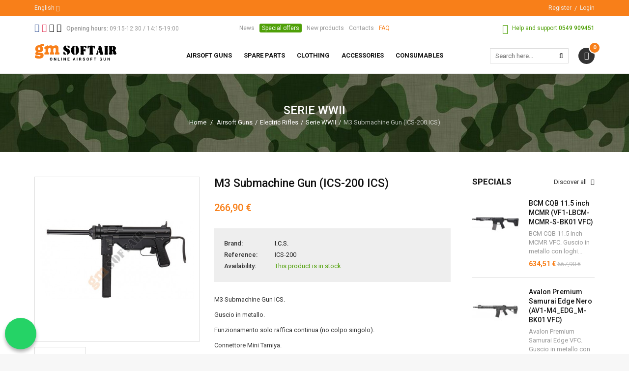

--- FILE ---
content_type: text/html; charset=utf-8
request_url: https://www.gm-softair.com/en/serie-wwii/15172-m3-submachine-gun-ics-200-ics.html
body_size: 26039
content:
<!DOCTYPE HTML> <!--[if lt IE 7]><html class="no-js lt-ie9 lt-ie8 lt-ie7 " lang="en"><![endif]--> <!--[if IE 7]><html class="no-js lt-ie9 lt-ie8 ie7" lang="en"><![endif]--> <!--[if IE 8]><html class="no-js lt-ie9 ie8" lang="en"><![endif]--> <!--[if gt IE 8]><html class="no-js ie9" lang="en"><![endif]--><html lang="en"><head><meta charset="utf-8"/><title>M3 Submachine Gun (ICS-200 ICS) - Gm SoftAir Srl</title><meta name="description" content="M3 Submachine Gun ICS. Guscio in metallo. Funzionamento solo raffica continua (no colpo singolo). Connettore Mini Tamiya. Caricatore, in metallo, da 430bb. Batteria e carica batteria esclusi."/><meta name="generator" content="PrestaShop"/><meta name="robots" content="index,follow"/><meta name="viewport" content="width=device-width, minimum-scale=1, maximum-scale=1, initial-scale=1"/><meta name="apple-mobile-web-app-capable" content="yes"/><link rel="icon" type="image/vnd.microsoft.icon" href="/img/favicon.ico?1701775655"/><link rel="shortcut icon" type="image/x-icon" href="/img/favicon.ico?1701775655"/><link rel="stylesheet" href="https://fonts.googleapis.com/css?family=Roboto:100,100italic,300,300italic,regular,italic,500,500italic,700,700italic,900,900italic" type="text/css" media="all"/><link rel="stylesheet" href="https://www.gm-softair.com/themes/tsp_bshop/cache/v_398_d9949fcbbaac7f0b8693442ceb8bfd56_all.css" type="text/css" media="all"/><link rel="stylesheet" href="https://www.gm-softair.com/themes/tsp_bshop/cache/v_398_3ac0c0e500e55d61b6e21fb97f654d37_print.css" type="text/css" media="print"/> <script type="text/javascript">/* <![CDATA[ */;var CUSTOMIZE_TEXTFIELD=1;var FancyboxI18nClose='Close';var FancyboxI18nNext='Next';var FancyboxI18nPrev='Previous';var KEEP_MENU=true;var PS_CATALOG_MODE=false;var TSP_TOOLTIP=false;var ajax_allowed=true;var ajaxsearch=true;var allowBuyWhenOutOfStock=false;var attribute_anchor_separator='-';var attributesCombinations=[];var availableLaterValue='';var availableNowValue='';var baseDir='https://www.gm-softair.com/';var baseUri='https://www.gm-softair.com/';var comparator_max_item=3;var comparedProductsIds=[];var confirm_report_message='Are you sure that you want to report this comment?';var contentOnly=false;var currencyBlank=1;var currencyFormat=2;var currencyRate=1;var currencySign='€';var currentDate='2026-01-21 18:06:51';var customerGroupWithoutTax=false;var customizationFields=false;var customizationIdMessage='Customization #';var default_eco_tax=0;var delete_txt='Delete';var displayList=false;var displayPrice=0;var doesntExist='This combination does not exist for this product. Please select another combination.';var doesntExistNoMore='This product is no longer in stock';var doesntExistNoMoreBut='with those attributes but is available with others.';var ecotaxTax_rate=0;var fieldRequired='Please fill in all the required fields before saving your customization.';var freeProductTranslation='Free!';var freeShippingTranslation='Free shipping!';var generated_date=1769015211;var group_reduction=0;var idDefaultImage=6621;var id_lang=2;var id_product=15172;var img_dir='https://www.gm-softair.com/themes/tsp_bshop/img/';var img_prod_dir='https://www.gm-softair.com/img/p/';var img_ps_dir='https://www.gm-softair.com/img/';var instantsearch=false;var isGuest=0;var isLogged=0;var is_required_label=' is required';var jqZoomEnabled=false;var maxQuantityToAllowDisplayOfLastQuantityMessage=0;var max_item='You cannot add more than 3 product(s) to the product comparison';var min_item='Please select at least one product';var minimalQuantity=1;var moderation_active=true;var noTaxForThisProduct=true;var oosHookJsCodeFunctions=[];var page_name='product';var placeholder_blocknewsletter='Enter your e-mail';var priceDisplayMethod=0;var priceDisplayPrecision=2;var productAvailableForOrder=true;var productBasePriceTaxExcl=266.9;var productBasePriceTaxExcluded=266.9;var productHasAttributes=false;var productPrice=266.9;var productPriceTaxExcluded=266.9;var productPriceWithoutReduction=266.9;var productReference='ICS-200';var productShowPrice=true;var productUnitPriceRatio=0;var product_fileButtonHtml='Choose File';var product_fileDefaultHtml='No file selected';var product_specific_price=[];var productcomment_added='Your comment has been added!';var productcomment_added_moderation='Your comment has been added and will be available once approved by a moderator';var productcomment_ok='OK';var productcomment_title='New comment';var productcomments_controller_url='https://www.gm-softair.com/en/module/productcomments/default';var productcomments_url_rewrite=true;var quantitiesDisplayAllowed=false;var quantityAvailable=0;var quickView=true;var reduction_percent=0;var reduction_price=0;var removingLinkText='remove this product from my cart';var roundMode=2;var secure_key='cac9c37dd6b1abe72147892120bf99a3';var specific_currency=false;var specific_price=0;var static_token='b224b321c2ab7bd204971406c610333b';var stock_management=1;var taxRate=0;var token='b224b321c2ab7bd204971406c610333b';var uploading_in_progress='Uploading in progress, please be patient.';var usingSecureMode=true;/* ]]> */</script> <script type="text/javascript" src="/js/jquery/jquery-1.11.0.min.js"></script> <script type="text/javascript" src="/js/jquery/jquery-migrate-1.2.1.min.js"></script> <script type="text/javascript" src="/js/jquery/plugins/jquery.easing.js"></script> <script type="text/javascript" src="/js/tools.js"></script> <script type="text/javascript" src="/themes/tsp_bshop/js/global.js"></script> <script type="text/javascript" src="/themes/tsp_bshop/js/autoload/10-bootstrap.min.js"></script> <script type="text/javascript" src="/themes/tsp_bshop/js/autoload/15-jquery.total-storage.min.js"></script> <script type="text/javascript" src="/themes/tsp_bshop/js/autoload/bootstrap-tabdrop.js"></script> <script type="text/javascript" src="/themes/tsp_bshop/js/autoload/jquery.cookie.js"></script> <script type="text/javascript" src="/themes/tsp_bshop/js/autoload/jquery.waypoints.min.js"></script> <script type="text/javascript" src="/themes/tsp_bshop/js/autoload/owl.carousel.min.js"></script> <script type="text/javascript" src="/themes/tsp_bshop/js/autoload/retina.min.js"></script> <script type="text/javascript" src="/themes/tsp_bshop/js/autoload/tsp-accordion.js"></script> <script type="text/javascript" src="/js/jquery/plugins/fancybox/jquery.fancybox.js"></script> <script type="text/javascript" src="/themes/tsp_bshop/js/products-comparison.js"></script> <script type="text/javascript" src="/js/jquery/plugins/jquery.idTabs.js"></script> <script type="text/javascript" src="/js/jquery/plugins/jquery.scrollTo.js"></script> <script type="text/javascript" src="/js/jquery/plugins/jquery.serialScroll.js"></script> <script type="text/javascript" src="/js/jquery/plugins/bxslider/jquery.bxslider.js"></script> <script type="text/javascript" src="/themes/tsp_bshop/js/product.js"></script> <script type="text/javascript" src="/themes/tsp_bshop/js/tools/treeManagement.js"></script> <script type="text/javascript" src="/themes/tsp_bshop/js/plg/countdown/jquery.plugin.min.js"></script> <script type="text/javascript" src="/themes/tsp_bshop/js/plg/countdown/jquery.countdown.js"></script> <script type="text/javascript" src="/themes/tsp_bshop/js/instafetch.js"></script> <script type="text/javascript" src="/themes/tsp_bshop/js/modules/productscategory/js/productscategory.js"></script> <script type="text/javascript" src="/modules/tspquicksearch/js/jquery.autocompleteCustom.js"></script> <script type="text/javascript" src="/modules/tspquicksearch/js/jquery.tspquicksearch.js"></script> <script type="text/javascript" src="/modules/productcomments/js/jquery.rating.pack.js"></script> <script type="text/javascript" src="/themes/tsp_bshop/js/modules/blocknewsletter/blocknewsletter.js"></script> <script type="text/javascript" src="/themes/tsp_bshop/js/modules/blockcart/ajax-cart.js"></script> <script type="text/javascript" src="/modules/pm_advancedsearch4/js/jquery.min.js"></script> <script type="text/javascript" src="/modules/pm_advancedsearch4/js/jqueryui/1.8.9/jquery-ui-1.8.9.custom.min.js"></script> <script type="text/javascript" src="/modules/pm_advancedsearch4/js/jqueryui/jquery.ui.touch-punch.min.js"></script> <script type="text/javascript" src="/modules/pm_advancedsearch4/js/loadjqPm.js"></script> <script type="text/javascript" src="/modules/pm_advancedsearch4/js/jquery.actual.min.js"></script> <script type="text/javascript" src="/modules/pm_advancedsearch4/js/jquery.history/jquery.history.js"></script> <script type="text/javascript" src="/modules/pm_advancedsearch4/js/jquery.history/jquery.observehashchange.pack.js"></script> <script type="text/javascript" src="/modules/pm_advancedsearch4/js/pm_advancedsearch.js"></script> <script type="text/javascript" src="/modules/pm_advancedsearch4/js/jquery.form.js"></script> <script type="text/javascript" src="/modules/mrshopcashondelivery/views/js/mrshopcashondelivery.js"></script> <script type="text/javascript" src="/themes/tsp_bshop/js/modules/mrshopmailnotifications/mrshopmailnotifications.js"></script> <script type="text/javascript" src="/modules/mrshopblockwishlist/views/js/ajax-wishlist.js"></script> <script type="text/javascript" src="/js/jquery/ui/jquery.ui.core.min.js"></script> <script type="text/javascript" src="/js/jquery/ui/jquery.ui.widget.min.js"></script> <script type="text/javascript" src="/js/jquery/ui/jquery.ui.mouse.min.js"></script> <script type="text/javascript" src="/js/jquery/ui/jquery.ui.slider.min.js"></script> <script type="text/javascript" src="/js/jquery/ui/jquery.ui.datepicker.min.js"></script> <script type="text/javascript" src="/js/jquery/ui/i18n/jquery.ui.datepicker-en.js"></script> <script type="text/javascript" src="/js/jquery/plugins/timepicker/jquery-ui-timepicker-addon.js"></script> <script type="text/javascript" src="/modules/registrationfields/views/js/validate_registration_fields.js"></script> <script type="text/javascript" src="/modules/productcomments/js/jquery.textareaCounter.plugin.js"></script> <script type="text/javascript" src="/themes/tsp_bshop/js/modules/productcomments/js/productcomments.js"></script> <script type="text/javascript" src="https://www.gm-softair.com/themes/tsp_bshop/js/tsp-script.js"></script> <script defer type="text/javascript">/* * 2007-2018 PrestaShop * * NOTICE OF LICENSE * * This source file is subject to the Academic Free License (AFL 3.0) * that is bundled with this package in the file LICENSE.txt. * It is also available through the world-wide-web at this URL: * http://opensource.org/licenses/afl-3.0.php * If you did not receive a copy of the license and are unable to * obtain it through the world-wide-web, please send an email * to license@prestashop.com so we can send you a copy immediately. * * DISCLAIMER * * Do not edit or add to this file if you wish to upgrade PrestaShop to newer * versions in the future. If you wish to customize PrestaShop for your * needs please refer to http://www.prestashop.com for more information. * * @author 2007-2019 PayPal * @author 2007-2013 PrestaShop SA <contact@prestashop.com> * @author 2014-2019 202 ecommerce <tech@202-ecommerce.com> * @copyright PayPal * @license http://opensource.org/licenses/osl-3.0.php Open Software License (OSL 3.0) * */function updateFormDatas() { var nb = $('#quantity_wanted').val(); var id = $('#idCombination').val();$('.paypal_payment_form input[name=quantity]').val(nb); $('.paypal_payment_form input[name=id_p_attr]').val(id); } $(document).ready( function() { var baseDirPP = baseDir.replace('http:', 'https:'); if($('#in_context_checkout_enabled').val() != 1) { $(document).on('click','#payment_paypal_express_checkout', function() { $('#paypal_payment_form_cart').submit(); return false; }); }var jquery_version = $.fn.jquery.split('.'); if(jquery_version[0]>=1 && jquery_version[1] >= 7) { $('body').on('submit',".paypal_payment_form", function () { updateFormDatas(); }); } else { $('.paypal_payment_form').live('submit', function () { updateFormDatas(); }); }function displayExpressCheckoutShortcut() { var id_product = $('input[name="id_product"]').val(); var id_product_attribute = $('input[name="id_product_attribute"]').val(); $.ajax({ type: "GET", url: baseDirPP+'/modules/paypal/express_checkout/ajax.php', data: { get_qty: "1", id_product: id_product, id_product_attribute: id_product_attribute }, cache: false, success: function(result) { if (result == '1') { $('#container_express_checkout').slideDown(); } else { $('#container_express_checkout').slideUp(); } return true; } }); }$('select[name^="group_"]').change(function () { setTimeout(function(){displayExpressCheckoutShortcut()}, 500); });$('.color_pick').click(function () { setTimeout(function(){displayExpressCheckoutShortcut()}, 500); });if($('body#product').length > 0) { setTimeout(function(){displayExpressCheckoutShortcut()}, 500); }var modulePath = 'modules/paypal'; var subFolder = '/integral_evolution';var fullPath = baseDirPP + modulePath + subFolder; var confirmTimer = false; if ($('form[target="hss_iframe"]').length == 0) { if ($('select[name^="group_"]').length > 0) displayExpressCheckoutShortcut(); return false; } else { checkOrder(); }function checkOrder() { if(confirmTimer == false) confirmTimer = setInterval(getOrdersCount, 1000); }});</script> <script type="text/javascript">/*  */;var ASPath='/modules/pm_advancedsearch4/';var ASSearchUrl='https://www.gm-softair.com/en/module/pm_advancedsearch4/advancedsearch4';var ASParams={};var ASHash={};var ASPSVersion='1.6.1.20';$(document).ready(function(){asInitAsHashChange();});/*  */</script> <style id="whatsappchat_custom_css" type="text/css">.whatsappchat-anchor {
position: fixed;
bottom: 0;
left: 10px;
z-index: 9999;
}

#whatsappchat-agents1, .whatsapp_1 span {
height: 64px;
width: 64px;
border-radius: 50%;
padding: 0px 0px;
font-size: 30px;
box-shadow: 0 5px 7px 0px rgba(0,0,0,0.3);
}

.whatsapp-icon {
top: 5px;
left: 17px;
height: 28px;
width: 28px;
}</style><a class="whatsappchat-anchor whatsappchat-anchor1" target="_blank" href="https://web.whatsapp.com/send?l=en&amp;phone=3780549909451&amp;text=Request informations on: https://www.gm-softair.com/en/serie-wwii/15172-m3-submachine-gun-ics-200-ics.html"><div class="whatsapp whatsapp_1 whatsapp-header bottom-left" > <span style="background-color: #25d366"> <i class="whatsapp-icon" style="padding-right:0px!important;"></i> </span></div> </a><meta id="js-rcpgtm-tracking-config" data-tracking-data="%7B%22bing%22%3A%7B%22tracking_id%22%3A%22%22%2C%22feed%22%3A%7B%22id_product_prefix%22%3A%22%22%2C%22id_product_source_key%22%3A%22id_product%22%2C%22id_variant_prefix%22%3A%22%22%2C%22id_variant_source_key%22%3A%22id_attribute%22%7D%7D%2C%22context%22%3A%7B%22browser%22%3A%7B%22device_type%22%3A1%7D%2C%22localization%22%3A%7B%22id_country%22%3A186%2C%22country_code%22%3A%22SM%22%2C%22id_currency%22%3A1%2C%22currency_code%22%3A%22EUR%22%2C%22id_lang%22%3A2%2C%22lang_code%22%3A%22en%22%7D%2C%22page%22%3A%7B%22controller_name%22%3A%22product%22%2C%22products_per_page%22%3A24%2C%22category%22%3A%5B%5D%2C%22search_term%22%3A%22%22%7D%2C%22shop%22%3A%7B%22id_shop%22%3A1%2C%22shop_name%22%3A%22Gm%20SoftAir%22%2C%22base_dir%22%3A%22https%3A%2F%2Fwww.gm-softair.com%2F%22%7D%2C%22tracking_module%22%3A%7B%22module_name%22%3A%22rcpgtagmanager%22%2C%22checkout_module%22%3A%7B%22module%22%3A%22default%22%2C%22controller%22%3A%22order%22%7D%2C%22service_version%22%3A%2216%22%2C%22token%22%3A%222e3adc62dcb53b4ff26118184296cb35%22%7D%2C%22user%22%3A%5B%5D%7D%2C%22criteo%22%3A%7B%22tracking_id%22%3A%22%22%2C%22feed%22%3A%7B%22id_product_prefix%22%3A%22%22%2C%22id_product_source_key%22%3A%22id_product%22%2C%22id_variant_prefix%22%3A%22%22%2C%22id_variant_source_key%22%3A%22id_attribute%22%7D%7D%2C%22facebook%22%3A%7B%22tracking_id%22%3A%22%22%2C%22feed%22%3A%7B%22id_product_prefix%22%3A%22%22%2C%22id_product_source_key%22%3A%22id_product%22%2C%22id_variant_prefix%22%3A%22%22%2C%22id_variant_source_key%22%3A%22id_attribute%22%7D%7D%2C%22ga4%22%3A%7B%22tracking_id%22%3A%22G-TVCNREFZ2T%22%2C%22is_data_import%22%3Afalse%7D%2C%22gads%22%3A%7B%22tracking_id%22%3A%22%22%2C%22merchant_id%22%3A%22%22%2C%22conversion_labels%22%3A%7B%22create_account%22%3A%22%22%2C%22product_view%22%3A%22%22%2C%22add_to_cart%22%3A%22%22%2C%22begin_checkout%22%3A%22%22%2C%22purchase%22%3A%22%22%7D%7D%2C%22gfeeds%22%3A%7B%22retail%22%3A%7B%22is_enabled%22%3Afalse%2C%22id_product_prefix%22%3A%22%22%2C%22id_product_source_key%22%3A%22id_product%22%2C%22id_variant_prefix%22%3A%22%22%2C%22id_variant_source_key%22%3A%22id_attribute%22%7D%2C%22custom%22%3A%7B%22is_enabled%22%3Afalse%2C%22id_product_prefix%22%3A%22%22%2C%22id_product_source_key%22%3A%22id_product%22%2C%22id_variant_prefix%22%3A%22%22%2C%22id_variant_source_key%22%3A%22id_attribute%22%2C%22is_id2%22%3Afalse%7D%7D%2C%22gtm%22%3A%7B%22tracking_id%22%3A%22GTM-KQR6BLZB%22%2C%22is_disable_tracking%22%3Afalse%2C%22server_url%22%3A%22%22%7D%2C%22gua%22%3A%7B%22tracking_id%22%3A%22UA-48656381-1%22%2C%22site_speed_sample_rate%22%3A1%2C%22is_data_import%22%3Afalse%2C%22is_anonymize_ip%22%3Afalse%2C%22is_user_id%22%3Afalse%2C%22is_link_attribution%22%3Afalse%2C%22cross_domain_list%22%3A%5B%22%22%5D%2C%22dimensions%22%3A%7B%22ecomm_prodid%22%3A1%2C%22ecomm_pagetype%22%3A2%2C%22ecomm_totalvalue%22%3A3%2C%22dynx_itemid%22%3A4%2C%22dynx_itemid2%22%3A5%2C%22dynx_pagetype%22%3A6%2C%22dynx_totalvalue%22%3A7%7D%7D%2C%22optimize%22%3A%7B%22tracking_id%22%3A%22%22%2C%22is_async%22%3Afalse%2C%22hiding_class_name%22%3A%22optimize-loading%22%2C%22hiding_timeout%22%3A3000%7D%2C%22pinterest%22%3A%7B%22tracking_id%22%3A%22%22%2C%22feed%22%3A%7B%22id_product_prefix%22%3A%22%22%2C%22id_product_source_key%22%3A%22id_product%22%2C%22id_variant_prefix%22%3A%22%22%2C%22id_variant_source_key%22%3A%22id_attribute%22%7D%7D%2C%22tiktok%22%3A%7B%22tracking_id%22%3A%22%22%2C%22feed%22%3A%7B%22id_product_prefix%22%3A%22%22%2C%22id_product_source_key%22%3A%22id_product%22%2C%22id_variant_prefix%22%3A%22%22%2C%22id_variant_source_key%22%3A%22id_attribute%22%7D%7D%2C%22twitter%22%3A%7B%22tracking_id%22%3A%22%22%2C%22events%22%3A%7B%22add_to_cart_id%22%3A%22%22%2C%22payment_info_id%22%3A%22%22%2C%22checkout_initiated_id%22%3A%22%22%2C%22product_view_id%22%3A%22%22%2C%22lead_id%22%3A%22%22%2C%22purchase_id%22%3A%22%22%2C%22search_id%22%3A%22%22%7D%2C%22feed%22%3A%7B%22id_product_prefix%22%3A%22%22%2C%22id_product_source_key%22%3A%22id_product%22%2C%22id_variant_prefix%22%3A%22%22%2C%22id_variant_source_key%22%3A%22id_attribute%22%7D%7D%7D"> <script type="text/javascript" data-keepinline="true" data-cfasync="false" src="/modules/rcpgtagmanager/views/js/hook/trackingClient.bundle.js"></script> <style type="text/css">body{background-color:#f7f7f7;background-image: url("https://www.gm-softair.com/themes/tsp_bshop/img/patterns/0_nopattern.png");background-position: center top;}body{font-family:'Roboto'}#tsp_wrapper, #tsp_menu {max-width: 1920px}</style><!--[if IE 8]> <script src="https://oss.maxcdn.com/libs/html5shiv/3.7.0/html5shiv.js"></script> <script src="https://oss.maxcdn.com/libs/respond.js/1.3.0/respond.min.js"></script> <![endif]--> <script src="//platform-api.sharethis.com/js/sharethis.js#property=5b59829df5aa6d001130cfbc&product=sticky-share-buttons"></script>  <script type="text/javascript">(function (w, d) {
                var loader = function () {
                    var s = d.createElement("script"), tag = d.getElementsByTagName("script")[0];
                    s.src = "https://cdn.iubenda.com/iubenda.js";
                    tag.parentNode.insertBefore(s, tag);
                };
                if (w.addEventListener) {
                    w.addEventListener("load", loader, false);
                } else if (w.attachEvent) {
                    w.attachEvent("onload", loader);
                } else {
                    w.onload = loader;
                }
            })(window, document);</script>  <script type="text/javascript">var _iub = _iub || [];
            _iub.csConfiguration = {"invalidateConsentWithoutLog":true,"consentOnContinuedBrowsing":false,"perPurposeConsent":true,"lang":"en","siteId":1259855,"cookiePolicyId":17437683, "banner":{ "closeButtonRejects":true,"acceptButtonDisplay":true,"customizeButtonDisplay":true,"rejectButtonDisplay":true,"listPurposes":true,"explicitWithdrawal":true,"position":"float-top-center" }};</script> <script type="text/javascript" src="//cdn.iubenda.com/cs/iubenda_cs.js" charset="UTF-8" async></script> </head><body id="product" class="header-style-1 tsp-body product product-15172 product-m3-submachine-gun-ics-200-ics category-183 category-serie-wwii hide-left-column lang_en"><div id="tsp_wrapper"><div id="tsp_header_1"><div id="tsp_header_top" class="wrap"><div class="container"><div class="col-left"><div class="language-switcher"> <span> <span>English</span> <i class="fa fa-angle-down"></i> </span><ul class="list-lang"><li> <a href="https://www.gm-softair.com/it/wwii-series/15172-m3-submachine-gun-ics-200-ics.html" title="Italiano"> <img alt="it" height="11" src="https://www.gm-softair.com/img/l/1.jpg" /> <span>Italiano</span> </a></li><li> <span title="English"> <img alt="en" height="11" src="https://www.gm-softair.com/img/l/2.jpg" /> <span>English</span> </span></li></ul></div><div id="wishtlist_top" class="wishtlist_top"> <script type="text/javascript">/*  */;var wishlistProductsIds='';var baseDir='https://www.gm-softair.com/';var static_token='b224b321c2ab7bd204971406c610333b';var isLogged='';var loggin_required='You must be logged in to manage your wishlist.';var added_to_wishlist='The product was successfully added to your wishlist.';var deleted_to_wishlist='The product was successfully deleted from your wishlist.';var wishlistText='Wishlist';var closeText='Close';var addToWishlist='Add to wishlist';var removeFromWishlist='Remove from wishlist';var mywishlist_url='https://www.gm-softair.com/en/module/mrshopblockwishlist/mywishlist';var isLoggedWishlist=false;/*  */</script> <a href="https://www.gm-softair.com/en/module/mrshopblockwishlist/mywishlist"> <span class="cart-wishlist-number"> <i class="icon icon-heart"></i> <span class="pre-count">Wishlist (</span><span class="count">0</span><span class="post-count">)</span> </span> </a></div></div><div class="col-right"><ul class="top-links"><li> <a href="https://www.gm-softair.com/en/autenticazione?create_account=1" title="Register">Register</a></li><li><a href="https://www.gm-softair.com/en/autenticazione" title="Login">Login</a></li></ul></div></div></div><div id="tsp_menu" class="wrap"><div class="menu_wrapper"><div class="container"><div id="tsp_pre_mainnav"><div class="row"><div class="col-xs-7 col-sm-6 col-md-4 col-lg-4" id="left"> <section id="social_block"><h4 class="block-title"> <span>Follow us</span></h4><ul><li class="facebook"> <a target="_blank" href="https://it-it.facebook.com/GmSoftairSrl/"> <i class="fa fa-facebook-square"></i> </a></li><li class="instagram"> <a target="_blank" href="https://www.instagram.com/gmsoftair"> <i class="fa fa-instagram"></i> </a></li><li class="apple"> <a target="_blank" href="https://itunes.apple.com/it/app/gm-softair-vendita-articoli-softair/id981052653?mt=8"> <i class="fa fa-apple"></i> </a></li><li class="android"> <a target="_blank" href="https://play.google.com/store/apps/details?id=com.mr_apps.gmsoftair&amp;hl=it"> <i class="fa fa-android"></i> </a></li></ul> </section><div id="hours"> <i class="fa fa-clock-o"></i> <strong>Opening hours:</strong> <span>09:15-12:30 / 14:15-19:00</span></div></div><div class="hidden-xs hidden-sm col-md-5 col-lg-4" id="center"><div id="links_block_left" class="block"><p class="title_block"> Bloc lien</p><div class="block_content list-block"><ul><li><a href="http://www.gm-softair.com/it/news">News</a></li><li><a href="https://www.gm-softair.com/it/offerte-speciali">Special offers</a></li><li><a href="https://www.gm-softair.com/it/nuovi-prodotti">New products</a></li><li><a href="http://www.gm-softair.com/it/contatti">Contacts</a></li><li><a href="https://www.gm-softair.com/it/content/3-come-acquistare">FAQ</a></li></ul></div></div></div><div class="col-xs-5 col-sm-6 col-md-4 col-lg-4" id="right"><div id="support"> <i class="fa fa-phone"></i> <span>Help and support</span> <strong>0549 909451</strong></div></div></div></div><div id="tsp_mainnav"><div id="logo" class="col-left"> <a href="http://www.gm-softair.com/" title="Gm SoftAir Srl"> <img class=" " src="https://www.gm-softair.com/themes/tsp_bshop/img/logo_header.png" data-rjs="2" alt="Gm SoftAir Srl" /> </a></div><div class="mainmenu"><div id="tsp_custommenu" class="hidden-xs hidden-sm"><ul class="mainnav"><li class="level0 custom-item has-child"><a class="menu-title-lv0" href="https://www.gm-softair.com/en/208-airsoft-guns" title="Airsoft Guns"><span>Airsoft Guns</span></a><div class="wrap_dropdown fullwidth"><div class="container"><div class="row"><div class="col-sm-3"><div class="gm-cont-xs"><h4 class="title"><a href="https://www.gm-softair.com/en/10-electric-rifles">Electric Rifles</a></h4><ul class="menu"><li><a href="https://www.gm-softair.com/en/174-ak-galil-series">AK / Galil Series</a></li><li><a href="https://www.gm-softair.com/en/175-bullpup-series">BullPup Series</a></li><li><a href="https://www.gm-softair.com/en/176-g36-series">G36 Series</a></li><li><a href="https://www.gm-softair.com/en/177-m14-ebr-series">M14 / EBR Series</a></li><li><a href="https://www.gm-softair.com/en/178-m4-m16-sr-series">M4 / M16 / SR Series</a></li><li><a href="https://www.gm-softair.com/en/179-scar-acr-series">SCAR / ACR Series</a></li><li><a href="https://www.gm-softair.com/en/180-sig-series">SIG Series</a></li><li><a href="https://www.gm-softair.com/en/181-smg-mp5-g3-series">SMG / MP5 / G3 Series</a></li><li><a href="https://www.gm-softair.com/en/182-varius-series">Various Series</a></li><li><a href="https://www.gm-softair.com/en/183-serie-wwii">WWII Series</a></li></ul></div></div><div class="col-sm-3"><div class="gm-cont-xs"><h4 class="title"><a href="https://www.gm-softair.com/en/237-aeg-magazines">AEG Magazines</a></h4><ul class="menu"><li><a href="https://www.gm-softair.com/en/239-ak-and-compatible">AK and Compatible</a></li><li><a href="https://www.gm-softair.com/en/240-g36-sig">G36 / SIG</a></li><li><a href="https://www.gm-softair.com/en/241-aug-p90-fa-mas">AUG / P90 / FA-MAS</a></li><li><a href="https://www.gm-softair.com/en/242-m4-m16-stanag-compatible">M4 / M16 / Stanag Compatible</a></li><li><a href="https://www.gm-softair.com/en/243-sr25-scar-h-g3-m14-cal-762">SR25 / SCAR-H / G3 / M14 / cal 7.62</a></li><li><a href="https://www.gm-softair.com/en/244-mp5-smg">MP5 / SMG</a></li><li><a href="https://www.gm-softair.com/en/245-wwii-various">WWII / Various</a></li><li><a href="https://www.gm-softair.com/en/74-electric-magazines">Electric Magazines</a></li><li><a href="https://www.gm-softair.com/en/246-magazine-extractors-spare-parts-accessories">Magazine Extractors / Spare Parts / Accessories</a></li></ul></div></div><div class="col-sm-3"><div class="gm-cont-xs"><h4 class="title"><a href="https://www.gm-softair.com/en/14-machine-guns">Machine Guns</a></h4></div><div class="gm-cont-xs"><h4 class="title"><a href="https://www.gm-softair.com/en/5-other-rifles">Other Rifles</a></h4></div><div class="gm-cont-xs"><h4 class="title"><a href="https://www.gm-softair.com/en/9-sniper-rifles">Sniper Rifles</a></h4><ul class="menu"><li><a href="https://www.gm-softair.com/en/69-magazines">Magazines</a></li><li><a href="https://www.gm-softair.com/en/92-gas-sniper-rifles">GAS Sniper Rifles</a></li><li><a href="https://www.gm-softair.com/en/94-spring-sniper-rifles">Spring Sniper Rifles</a></li><li><a href="https://www.gm-softair.com/en/95-electric-sniper-rifles">Electric Sniper Rifles</a></li></ul></div></div><div class="col-sm-3"><div class="gm-cont-xs"><h4 class="title"><a href="https://www.gm-softair.com/en/20-handguns">Handguns</a></h4><ul class="menu"><li><a href="https://www.gm-softair.com/en/73-magazines">Magazines</a></li><li><a href="https://www.gm-softair.com/en/151-co2-blowback-handguns">CO2 BlowBack Handguns</a></li><li><a href="https://www.gm-softair.com/en/152-gas-blowback-handguns">GAS BlowBack Handguns</a></li><li><a href="https://www.gm-softair.com/en/153-electric-handguns">Electric Handguns</a></li><li><a href="https://www.gm-softair.com/en/154-co2-fixed-slide-handguns">CO2 Fixed Slide Handguns</a></li><li><a href="https://www.gm-softair.com/en/155-gas-fixed-slide-handguns">GAS Fixed Slide Handguns</a></li><li><a href="https://www.gm-softair.com/en/164-revolver">Revolver</a></li></ul></div></div></div><div class="row"><div class="col-sm-3"><div class="gm-cont-xs"><h4 class="title"><a href="https://www.gm-softair.com/en/233-professional-training-weapon">Professional Training Weapon</a></h4></div><div class="gm-cont-xs"><h4 class="title"><a href="https://www.gm-softair.com/en/11-used-rifles">Used Rifles</a></h4></div></div><div class="col-sm-3"><div class="gm-cont-xs"><h4 class="title"><a href="https://www.gm-softair.com/en/8-custom">Custom</a></h4><ul class="menu"><li><a href="https://www.gm-softair.com/en/252-mechanical-custom">Mechanical Custom</a></li><li><a href="https://www.gm-softair.com/en/56-bolt-action-sniper">Bolt Action / Sniper</a></li><li><a href="https://www.gm-softair.com/en/96-aeg">AEG</a></li><li><a href="https://www.gm-softair.com/en/124-transform-kit">Transform Kit</a></li></ul></div></div><div class="col-sm-6"><ul class="menu"><li><a href="https://www.gm-softair.com/en/contacts"><img src="https://www.gm-softair.com/img/cms/banner_menu_assistenza_eng.jpg" /></a></li></ul></div></div></div></div></li><li class="level0 custom-item has-child"><a class="menu-title-lv0" href="https://www.gm-softair.com/en/209-spare-parts-and-maintenance" title="Spare parts"><span>Spare parts</span></a><div class="wrap_dropdown fullwidth"><div class="container"><div class="row"><div class="col-sm-6"><div class="row"><div class="col-sm-6"><div class="gm-cont-xs"><h4 class="title"><a href="https://www.gm-softair.com/en/18-internal-parts-electric-rifles">Internal Parts Electric Rifles</a></h4><ul class="menu"><li><a href="https://www.gm-softair.com/en/40-anti-reversal-and-cut-off">Anti-Reversal and Cut-Off</a></li><li><a href="https://www.gm-softair.com/en/63-inner-barrel">Inner Barrel</a></li><li><a href="https://www.gm-softair.com/en/76-cylinder">Cylinder</a></li><li><a href="https://www.gm-softair.com/en/100-gear-box-accessories">Gear Box / Accessories</a></li><li><a href="https://www.gm-softair.com/en/107-upgrade-kit">Upgrade / KIT</a></li><li><a href="https://www.gm-softair.com/en/111-spring-guide">Spring Guide</a></li><li><a href="https://www.gm-softair.com/en/118-hop-up-chamber-hop-up-rubber">Hop Up Chamber / Hop Up Rubber</a></li><li><a href="https://www.gm-softair.com/en/121-wire-accessories">Wire / Accessories</a></li><li><a href="https://www.gm-softair.com/en/123-gears-accessories">Gears / Accessories</a></li><li><a href="https://www.gm-softair.com/en/30-spare-parts-triggers-various">Spare Parts / Triggers / Various</a></li><li><a href="https://www.gm-softair.com/en/139-aeg-springs-spring-kit-various">AEG Springs / Spring Kit / Various</a></li><li><a href="https://www.gm-softair.com/en/140-motors-and-pignon-gears">Motors and Pignon Gears</a></li><li><a href="https://www.gm-softair.com/en/156-pistons-accessories">Pistons / Accessories</a></li><li><a href="https://www.gm-softair.com/en/173-selector-plate-safe-various">Selector Plate / Safe / Various</a></li><li><a href="https://www.gm-softair.com/en/190-bushings-shims">Bushings / Shims</a></li><li><a href="https://www.gm-softair.com/en/191-air-nozzle-tappet-plate">Air Nozzle / Tappet Plate</a></li><li><a href="https://www.gm-softair.com/en/199-cylinder-and-piston-heads">Cylinder and Piston Heads</a></li></ul></div></div><div class="col-sm-6"><div class="gm-cont-xs"><h4 class="title"><a href="https://www.gm-softair.com/en/16-external-parts-electric-rifles">External Parts Electric Rifles</a></h4><ul class="menu"><li><a href="https://www.gm-softair.com/en/29-various-accessories">Various Accessories</a></li><li><a href="https://www.gm-softair.com/en/36-adaptor">Adaptor</a></li><li><a href="https://www.gm-softair.com/en/62-outer-barrel">Outer Barrel</a></li><li><a href="https://www.gm-softair.com/en/59-stocks">Stocks</a></li><li><a href="https://www.gm-softair.com/en/114-receiver-accessories">Receiver / Accessories</a></li><li><a href="https://www.gm-softair.com/en/43-handguards-rings-accessories">Handguards / Rings / Accessories</a></li><li><a href="https://www.gm-softair.com/en/169-ris-front-set-kit">R.I.S. / Front Set / KIT</a></li><li><a href="https://www.gm-softair.com/en/125-transform-and-custom-kit">Transform and Custom KIT</a></li><li><a href="https://www.gm-softair.com/en/122-grip-motor-grip">Grip / Motor Grip</a></li><li><a href="https://www.gm-softair.com/en/149-pins-plugs-various">Pins / Plugs / Various</a></li><li><a href="https://www.gm-softair.com/en/159-battery-box-anpeq">Battery Box / AnPeq</a></li><li><a href="https://www.gm-softair.com/en/86-rail-cover-gas-block">Rail Cover / GAS Block</a></li><li><a href="https://www.gm-softair.com/en/172-selectors-charging-handle">Selectors / Charging Handle</a></li><li><a href="https://www.gm-softair.com/en/186-mount-rail">Mount / Rail</a></li><li><a href="https://www.gm-softair.com/en/193-supports-transport">Supports / Transport</a></li><li><a href="https://www.gm-softair.com/en/194-sights-handles">Sights / Handles</a></li><li><a href="https://www.gm-softair.com/en/196-caps-bottoms">Caps / Bottoms</a></li></ul></div></div></div></div><div class="col-sm-6"><div class="row"><div class="col-sm-6"><div class="gm-cont-xs"><h4 class="title"><a href="https://www.gm-softair.com/en/21-parts-for-sniper-shotgun-gas">Parts for sniper / shotgun / GAS</a></h4><ul class="menu"><li><a href="https://www.gm-softair.com/en/25-accessories-various">Accessories / Various</a></li><li><a href="https://www.gm-softair.com/en/33-adaptor">Adaptor</a></li><li><a href="https://www.gm-softair.com/en/64-inner-barrel">Inner Barrel</a></li><li><a href="https://www.gm-softair.com/en/77-cylinder-complete-kit">Cylinder / Complete Kit</a></li><li><a href="https://www.gm-softair.com/en/108-complete-triggers-and-levers">Complete Triggers and Levers</a></li><li><a href="https://www.gm-softair.com/en/112-spring-guide">Spring Guide</a></li><li><a href="https://www.gm-softair.com/en/117-hop-up-chamber-hop-up-rubber">Hop Up Chamber / Hop Up Rubber</a></li><li><a href="https://www.gm-softair.com/en/137-springs">Springs</a></li><li><a href="https://www.gm-softair.com/en/157-pistons">Pistons</a></li><li><a href="https://www.gm-softair.com/en/198-piston-and-cylinder-head">Piston and Cylinder Head</a></li></ul></div></div><div class="col-sm-6"><div class="gm-cont-xs"><h4 class="title"><a href="https://www.gm-softair.com/en/19-internal-parts-for-handguns">Internal Parts for Handguns</a></h4><ul class="menu"><li><a href="https://www.gm-softair.com/en/167-repair-parts-for-electric-handguns">Repair Parts for Electric Handguns</a></li><li><a href="https://www.gm-softair.com/en/192-parts-and-upgrade-kit-for-handguns-gasco2">Parts and Upgrade KIT for Handguns GAS/CO2</a></li><li><a href="https://www.gm-softair.com/en/119-hop-up-chamber-hop-up-rubber">Hop Up Chamber / Hop Up Rubber</a></li><li><a href="https://www.gm-softair.com/en/19-internal-parts-for-handguns"><strong>All categories »</strong></a></li></ul></div><div class="gm-cont-xs"><h4 class="title"><a href="https://www.gm-softair.com/en/17-external-parts-for-handguns">External Parts for Handguns</a></h4><ul class="menu"><li><a href="https://www.gm-softair.com/en/116-receivers-slides-kit">Receivers / Slides / KIT</a></li><li><a href="https://www.gm-softair.com/en/109-grip-various">Grip / Various</a></li><li><a href="https://www.gm-softair.com/en/61-outer-barrel-accessories">Outer Barrel / Accessories</a></li><li><a href="https://www.gm-softair.com/en/17-external-parts-for-handguns"><strong>All categories »</strong></a></li></ul></div></div></div><div class="row"><div class="col-sm-6"><div class="gm-cont-xs"><h4 class="title"><a href="https://www.gm-softair.com/en/225-parts-and-accessories">Accessories / Grenades / Silencer</a></h4><ul class="menu"><li><a href="https://www.gm-softair.com/en/27-various">Various</a></li><li><a href="https://www.gm-softair.com/en/32-magazine-couplers">Magazine Couplers</a></li><li><a href="https://www.gm-softair.com/en/34-adaptors">Adaptors</a></li><li><a href="https://www.gm-softair.com/en/55-bipods">Bipods</a></li><li><a href="https://www.gm-softair.com/en/225-parts-and-accessories"><strong>All categories »</strong></a></li></ul></div></div><div class="col-sm-6"><div class="gm-cont-xs"><h4 class="title"><a href="https://www.gm-softair.com/en/229-repair-parts-for-systema-ptw">Repair Parts for Systema P.T.W.</a></h4></div><div class="gm-cont-xs"><h4 class="title"><a href="https://www.gm-softair.com/en/13-maintenance">Maintenance</a></h4><ul class="menu"><li><a href="https://www.gm-softair.com/en/45-tools">Tools</a></li><li><a href="https://www.gm-softair.com/en/129-grease-oil">Grease / Oil</a></li></ul></div></div></div></div></div></div></div></li><li class="level0 custom-item has-child"><a class="menu-title-lv0" href="https://www.gm-softair.com/en/210-clothing-and-combat-gear" title="Clothing"><span>Clothing</span></a><div class="wrap_dropdown fullwidth"><div class="container"><div class="row"><div class="col-sm-3"><div class="gm-cont-xs"><h4 class="title"><a href="https://www.gm-softair.com/en/3-clothing">Clothing</a></h4><ul class="menu"><li><a href="https://www.gm-softair.com/en/38-footwear-accessories">Footwear / Accessories</a></li><li><a href="https://www.gm-softair.com/en/79-belts">Belts</a></li><li><a href="https://www.gm-softair.com/en/214-cap-hat">Cap / Hat</a></li><li><a href="https://www.gm-softair.com/en/110-gloves">Gloves</a></li><li><a href="https://www.gm-softair.com/en/102-shirt-t-shirt">Shirt / T-Shirt</a></li><li><a href="https://www.gm-softair.com/en/147-pants">Pants</a></li><li><a href="https://www.gm-softair.com/en/171-shemag-and-scarves">Shemag and Scarves</a></li><li><a href="https://www.gm-softair.com/en/201-complete-uniform">Complete Uniform</a></li><li><a href="https://www.gm-softair.com/en/215-parka-and-tactical-jacket">Parka and Tactical Jacket</a></li></ul></div><div class="gm-cont-xs"><ul class="menu"><li><a href="https://www.gm-softair.com/en/3-clothing"><img src="https://www.gm-softair.com/img/cms/banner_menu_abbigliamento_eng.jpg" /></a></li></ul></div></div><div class="col-sm-3"><div class="gm-cont-xs"><h4 class="title"><a href="https://www.gm-softair.com/en/7-combat-gear-and-surplus">Combat Gear and Surplus</a></h4><ul class="menu"><li><a href="https://www.gm-softair.com/en/24-accessories-various">Accessories / Various</a></li><li><a href="https://www.gm-softair.com/en/57-bags-leg-system">Bags / Leg System</a></li><li><a href="https://www.gm-softair.com/en/78-transport-slings">Transport Slings</a></li><li><a href="https://www.gm-softair.com/en/226-tactical-belts">Tactical Belts</a></li><li><a href="https://www.gm-softair.com/en/82-cases-bags">Cases / Bags</a></li><li><a href="https://www.gm-softair.com/en/85-holsters">Holsters</a></li><li><a href="https://www.gm-softair.com/en/120-hydration-camelback">Hydration / CamelBack</a></li><li><a href="https://www.gm-softair.com/en/148-patch">Patch</a></li><li><a href="https://www.gm-softair.com/en/160-magazine-pouches">Magazine Pouches</a></li><li><a href="https://www.gm-softair.com/en/161-accessories-pouches">Accessories Pouches</a></li><li><a href="https://www.gm-softair.com/en/195-tactical-vest">Tactical Vest</a></li><li><a href="https://www.gm-softair.com/en/197-other-pouches">Other Pouches</a></li><li><a href="https://www.gm-softair.com/en/65-helmet-cover">Helmet Cover</a></li><li><a href="https://www.gm-softair.com/en/207-backpacks">Backpacks</a></li></ul></div></div><div class="col-sm-3"><div class="gm-cont-xs"><h4 class="title"><a href="https://www.gm-softair.com/en/213-individual-protections">Individual Protections</a></h4><ul class="menu"><li><a href="https://www.gm-softair.com/en/216-parts-and-accessories">Parts and Accessories</a></li><li><a href="https://www.gm-softair.com/en/84-helmet">Helmet</a></li><li><a href="https://www.gm-softair.com/en/103-knee-and-elbow-pads">Knee and Elbow Pads</a></li><li><a href="https://www.gm-softair.com/en/133-face-mask">Face Mask</a></li><li><a href="https://www.gm-softair.com/en/141-goggles">Goggles</a></li><li><a href="https://www.gm-softair.com/en/217-balaclava-and-accessories">Balaclava and Accessories</a></li><li><a href="https://www.gm-softair.com/en/218-mouth-protection">Mouth Protection</a></li></ul></div><div class="gm-cont-xs"><ul class="menu"><li><a href="https://www.gm-softair.com/en/213-individual-protections"><img src="https://www.gm-softair.com/img/cms/banner_menu_protezioni_eng.jpg" /></a></li></ul></div></div><div class="col-sm-3"><div class="gm-cont-xs"><h4 class="title"><a href="https://www.gm-softair.com/en/219-camouflage">Camouflage</a></h4><ul class="menu"><li><a href="https://www.gm-softair.com/en/220-ghillie-suit">Ghillie Suit</a></li><li><a href="https://www.gm-softair.com/en/221-face-paints">Face Paints</a></li><li><a href="https://www.gm-softair.com/en/222-nets-ribbons">Nets / Ribbons</a></li><li><a href="https://www.gm-softair.com/en/223-camo-paints">Camo Paints</a></li></ul></div><div class="gm-cont-xs"><h4 class="title"><a href="https://www.gm-softair.com/en/247-camping">Camping</a></h4><ul class="menu"><li><a href="https://www.gm-softair.com/en/248-sleeping-bags-accessories">Sleeping Bags / Accessories</a></li><li><a href="https://www.gm-softair.com/en/251-attrezzi-da-campo-accessori">Attrezzi da Campo / Accessori</a></li><li><a href="https://www.gm-softair.com/en/249-cooking-accessories">Cooking / Accessories</a></li><li><a href="https://www.gm-softair.com/en/250-supplies">Supplies</a></li></ul></div></div></div></div></div></li><li class="level0 custom-item has-child"><a class="menu-title-lv0" href="https://www.gm-softair.com/en/211-sights-and-electronics" title="Accessories"><span>Accessories</span></a><div class="wrap_dropdown fullwidth"><div class="container"><div class="row"><div class="col-sm-3"><div class="gm-cont-xs"><h4 class="title"><a href="https://www.gm-softair.com/en/12-gps-orientering">GPS-Orientering</a></h4><ul class="menu"><li><a href="https://www.gm-softair.com/en/58-map-compass">Map Compass</a></li><li><a href="https://www.gm-softair.com/en/104-gps-navigation">GPS / Navigation</a></li></ul></div></div><div class="col-sm-3"><div class="gm-cont-xs"><h4 class="title"><a href="https://www.gm-softair.com/en/22-targeting-systems">Targeting Systems</a></h4><ul class="menu"><li><a href="https://www.gm-softair.com/en/37-mount-and-accessories">Mount and Accessories</a></li><li><a href="https://www.gm-softair.com/en/83-cyalume">Cyalume</a></li><li><a href="https://www.gm-softair.com/en/126-flashlights">Flashlights</a></li><li><a href="https://www.gm-softair.com/en/128-laser">Laser</a></li><li><a href="https://www.gm-softair.com/en/142-scope-optics">Scope / Optics</a></li><li><a href="https://www.gm-softair.com/en/162-dot-sight-dot-scope">Dot Sight / Dot Scope</a></li><li><a href="https://www.gm-softair.com/en/205-camera">Camera</a></li><li><a href="https://www.gm-softair.com/en/206-night-vision">Night Vision</a></li></ul></div></div><div class="col-sm-3"><div class="gm-cont-xs"><h4 class="title"><a href="https://www.gm-softair.com/en/23-radio-and-communication">Radio and Communication</a></h4><ul class="menu"><li><a href="https://www.gm-softair.com/en/35-adaptor">Adaptor</a></li><li><a href="https://www.gm-softair.com/en/39-antennas">Antennas</a></li><li><a href="https://www.gm-softair.com/en/46-headsets">Headsets</a></li><li><a href="https://www.gm-softair.com/en/47-batteries">Batteries</a></li><li><a href="https://www.gm-softair.com/en/67-battery-charges">Battery Charges</a></li><li><a href="https://www.gm-softair.com/en/81-headphones">Headphones</a></li><li><a href="https://www.gm-softair.com/en/134-headsets-microphones">Headsets Microphones</a></li><li><a href="https://www.gm-softair.com/en/168-radio">Radio</a></li></ul></div></div><div class="col-sm-3"><div class="gm-cont-xs"><ul class="menu"><li><a href="https://www.gm-softair.com/en/211-sights-and-electronics"><img src="https://www.gm-softair.com/img/cms/banner_menu_accessori_eng.jpg" /></a></li></ul></div></div></div></div></div></li><li class="level0 custom-item has-child"><a class="menu-title-lv0" href="https://www.gm-softair.com/en/212-consumables" title="Consumables"><span>Consumables</span></a><div class="wrap_dropdown fullwidth"><div class="container"><div class="row"><div class="col-sm-3"><div class="gm-cont-xs"><h4 class="title"><a href="https://www.gm-softair.com/en/6-batteries-battery-charger">Batteries / Battery Charger</a></h4><ul class="menu"><li><a href="https://www.gm-softair.com/en/48-li-po-battery">LI-PO Battery</a></li><li><a href="https://www.gm-softair.com/en/253-li-ion-batteries">Li-Ion Batteries</a></li><li><a href="https://www.gm-softair.com/en/49-life-battery">LiFe Battery</a></li><li><a href="https://www.gm-softair.com/en/50-nimh-nicd-battery">NiMh / NiCd Battery</a></li><li><a href="https://www.gm-softair.com/en/51-aep-mini-aeg-battery">AEP / Mini AEG Battery</a></li><li><a href="https://www.gm-softair.com/en/66-nimh-nicd-battery-charger">NiMh / NiCd Battery Charger</a></li><li><a href="https://www.gm-softair.com/en/68-lipolifeli-ion-battery-charger">LiPo/LiFe/Li-Ion Battery Charger</a></li><li><a href="https://www.gm-softair.com/en/170-battery-discharger">Battery Discharger</a></li><li><a href="https://www.gm-softair.com/en/203-various-tester-cable-plug">Various / Tester / Cable / Plug</a></li></ul></div></div><div class="col-sm-3"><div class="gm-cont-xs"><h4 class="title"><a href="https://www.gm-softair.com/en/15-bb-and-accessories">BB and Accessories</a></h4><ul class="menu"><li><a href="https://www.gm-softair.com/en/145-normal-bb-bag">Normal BB Bag</a></li><li><a href="https://www.gm-softair.com/en/144-bio-bb-bag">BIO BB Bag</a></li><li><a href="https://www.gm-softair.com/en/143-normal-bb-box">Normal BB Box</a></li><li><a href="https://www.gm-softair.com/en/228-bio-bb-box">BIO BB Box</a></li><li><a href="https://www.gm-softair.com/en/146-tracer-bb-tracer">Tracer BB / Tracer</a></li><li><a href="https://www.gm-softair.com/en/52-bb-loader-bb-container">BB-Loader / BB Container</a></li><li><a href="https://www.gm-softair.com/en/54-target">Target</a></li><li><a href="https://www.gm-softair.com/en/135-chronograph">Chronograph</a></li></ul></div></div><div class="col-sm-3"><div class="gm-cont-xs"><h4 class="title"><a href="https://www.gm-softair.com/en/224-propellants">Propellants</a></h4><ul class="menu"><li><a href="https://www.gm-softair.com/en/80-co2">CO2</a></li><li><a href="https://www.gm-softair.com/en/99-green-gas">Green GAS</a></li></ul></div></div><div class="col-sm-3"><div class="gm-cont-xs"><ul class="menu"><li><a href="https://www.gm-softair.com/en/212-consumables"><img src="https://www.gm-softair.com/img/cms/banner_menu_consumabili_eng.jpg" /></a></li></ul></div></div></div></div></div></li></ul></div><div id="tsp_mommenu" class="menu-offcanvas hidden-md hidden-lg"> <span class="btn2 btn-navbar offcanvas"> <i class="fa fa-align-justify"></i> <span>Menu</span> </span><div id="menu_offcanvas" class="offcanvas"><div class="menu-nav"> <span class="tab-menu active" data-id="tab_menu">Menu</span> <span class="tab-account" data-id="tab_account">Account</span> <span class="tab-blocklinks" data-id="tab_info">Info</span> <i class="fa fa-close"></i></div><div class="content"><div id="tab_menu" class="active"><div class="display-nav"></div></div><div id="tab_account"></div><div id="tab_info"><div id="links_block_left" class="block"><p class="title_block"> Block link</p><div class="block_content list-block"><ul><li><a href="http://www.gm-softair.com/it/news">News</a></li><li><a href="https://www.gm-softair.com/it/offerte-speciali">Offerte speciali</a></li><li><a href="https://www.gm-softair.com/it/nuovi-prodotti">Nuovi prodotti</a></li><li><a href="http://www.gm-softair.com/it/contatti">Contatti</a></li><li><a href="https://www.gm-softair.com/it/content/3-come-acquistare">FAQ</a></li></ul></div></div><section id="social_block"><h4 class="block-title"> <span>Follow us</span></h4><ul><li class="facebook"> <a target="_blank" href="https://it-it.facebook.com/GmSoftairSrl/"> <i class="fa fa-facebook-square"></i> </a></li><li class="instagram"> <a target="_blank" href="https://www.instagram.com/gmsoftair"> <i class="fa fa-instagram"></i> </a></li><li class="apple"> <a target="_blank" href="https://itunes.apple.com/it/app/gm-softair-vendita-articoli-softair/id981052653?mt=8"> <i class="fa fa-apple"></i> </a></li><li class="android"> <a target="_blank" href="https://play.google.com/store/apps/details?id=com.mr_apps.gmsoftair&amp;hl=it"> <i class="fa fa-android"></i> </a></li></ul> </section></div></div></div></div> <script type="text/javascript">/*  */;function collapseMobileSubmenu(list){var mobileMenu=$('#tsp_header_1 #tsp_mommenu #menu_offcanvas');list.find('>li').each(function(){if($(this).hasClass('has-child')){$(this).find('ul').each(function(){if(!$(this).hasClass('closed')){if($(this).find('img').length===0){collapseMobileSubmenu($(this));$(this).after('<div class="collapse-cta"><i class="fa fa-angle-up"></i></div>');}else{$(this).addClass('hasImage');}}});}});list.addClass('closed');}
function handlerCollapseMobileSubmenu(){var cta=$('#tsp_header_1 #tsp_mommenu #menu_offcanvas .mainnav .collapse-cta');cta.on('click',function(){$(this).prev('ul').toggleClass('closed');})}
jQuery(document).ready(function($){$('#menu_offcanvas #tab_menu').append($('#tsp_custommenu').html());$('#tsp_mommenu').find('.wrap_dropdown.fullwidth .banner').remove();$('#tsp_mommenu').find('.wrap_dropdown.fullwidth p').remove();$('#tsp_mommenu').find('li > .wrap_submenu > ul').unwrap();$('#tsp_header_top .top-links').clone().appendTo('#menu_offcanvas #tab_account');$('#tsp_header_top .language-switcher').clone().appendTo('#menu_offcanvas #tab_menu .display-nav');$('#tsp_header_top .currency-switcher').clone().appendTo('#menu_offcanvas #tab_menu .display-nav');collapseMobileSubmenu($('#tsp_header_1 #tsp_mommenu ul.mainnav'));handlerCollapseMobileSubmenu();$('#menu_offcanvas .menu-nav .fa-close').on('click',function(){document.getElementById("menu_offcanvas").style.left="-100%";$('body').removeClass('full-popup');});$('#tsp_mommenu .btn2.offcanvas').on('click',function(){document.getElementById("menu_offcanvas").style.left="0px";$('body').addClass('full-popup');});$('#menu_offcanvas .menu-nav span').on('click',function(){if(!$(this).hasClass('active')){$('#menu_offcanvas .menu-nav span').removeClass('active');$(this).addClass('active');$('#menu_offcanvas > .content > div').removeClass('active');$('#menu_offcanvas #'+$(this).attr('data-id')).addClass('active');}});});/*  */</script> </div><div class="col-right"><div class="btn-search-mb"> <i class="fa fa-search"></i> <i class="fa fa-close" style="display: none;"></i></div><div id="search_block_top"><form method="get" action="https://www.gm-softair.com/en/cerca" id="searchbox" class="form-search"><div class="search_block_top_form"> <input type="hidden" name="controller" value="search" /> <input type="hidden" name="orderby" value="position" /> <input type="hidden" name="orderway" value="desc" /> <input class="search_query" type="text" id="search_query_top" name="search_query" placeholder="Search here..." /> <button class="button btn btn-default button-search" value="search" name="submit_search" type="submit"><i class="fa fa-search"></i></button></div></form> <script type="text/javascript">/*  */;var moduleDir="/modules/tspquicksearch/";$('document').ready(function(){$("#search_query_top").autocompleteCustom(moduleDir+"tspquicksearch_ajax.php",{container:$("#search_block_top"),minChars:3,max:9,width:300,selectFirst:false,scroll:false,dataType:"json",formatItem:function(data,i,max,value,term){return value;},parse:function(data){var mytab=new Array();for(var i=0;i<data.length;i++){if(i==5){var keyword=$("#search_query_top").val();data[i].pname='more_link';data[i].product_link=keyword;mytab[mytab.length]={data:data[i],value:'<span class="ac_more_link button"><span></span></span>'};return mytab;}
else{if(data[i].pname.length>35){var pname=jQuery.trim(data[i].pname).substring(0,35).split(" ").slice(0,-1).join(" ")+"...";}else{var pname=data[i].pname;}
mytab[mytab.length]={data:data[i],value:'<img src="'+data[i].product_image+'" alt="'+data[i].pname+'" />'+'<p class="ac_product_info"><span class="ac_product_name">'+data[i].pname+'</span>'+'<br /><span class="ac_cat_name">'+data[i].cname+' > '+pname+'</span></p>'};}}
return mytab;},extraParams:{ajaxSearch:1,id_lang:2}}).result(function(event,data,formatted){if(data.pname=='more_link'){$('#search_query_top').val(data.product_link);$('#searchbox').submit();}else{$('#search_query_top').val(data.pname);document.location.href=data.product_link;}})});/*  */</script> </div><div class="mycart mini-cart"> <a class="tongle" href="https://www.gm-softair.com/en/ordine" title="View my shopping cart" rel="nofollow"> <i class="fa fa-shopping-cart"></i> <span class="cart-text">Cart</span> <span class="ajax_cart_quantity unvisible">0</span> <span class="ajax_cart_no_product">0</span> </a><div class="content"><div class="block-inner"><div class="shopping_cart"><div class="cart_block exclusive"><div class="block_content"><p class="block-subtitle">You has <span class="number-item ajax_cart_quantity">0</span> products in cart</p><div class="cart_block_list"><p class="cart_block_no_products"> No products</p><div class="bottom-action actions clearfix"><div class="cart-prices"><div class="cart-prices-line last-line"> <span>Total</span> <span class="price cart_block_total ajax_block_cart_total">0,00 €</span></div></div><a class="btn btn-primary view-cart" href="https://www.gm-softair.com/en/ordine" title="View cart" rel="nofollow"> View cart </a></div></div></div></div></div></div></div></div><div id="layer_cart"><div class="clearfix"><div class="cart-ajax-confirm"><div class="layer_cart_product"> <span class="cross" title="Close window"></span><h4> Product successfully added to your shopping cart</h4><div class="product-image-container layer_cart_img"></div><div class="layer_cart_product_info"> <strong class="dark"><span id="layer_cart_product_title" class="product-name"></span></strong> <span id="layer_cart_product_attributes"></span><div> Quantity <span id="layer_cart_product_quantity"></span></div><div> Total <span id="layer_cart_product_price"></span></div></div></div><div class="layer_cart_cart"><h4> <span class="ajax_cart_product_txt_s unvisible"> There are <span class="ajax_cart_quantity">0</span> items in your cart. </span> <span class="ajax_cart_product_txt "> There is 1 item in your cart. </span></h4><div class="layer_cart_row"> <strong class="dark"> Total products </strong> <span class="ajax_block_products_total"> </span></div><div class="layer_cart_row"> <strong class="dark"> Total shipping&nbsp; </strong> <span class="ajax_cart_shipping_cost"> Free shipping! </span></div><div class="layer_cart_row"> <strong class="dark"> Total </strong> <span class="ajax_block_cart_total"> </span></div><div class="button-container"> <span class="continue btn btn-default" title="Continue shopping"> <span>Continue shopping</span> </span> <a class="btn-p2checkout btn btn-primary" href="https://www.gm-softair.com/en/ordine" title="Proceed to checkout" rel="nofollow"> <span>Proceed to checkout</span> </a></div></div></div></div><div class="crossseling"></div></div><div class="layer_cart_overlay"></div></div></div></div></div> <script>$(document).ready(function () {
                $('#tsp_mainnav .btn-search-mb').on('click', function () {
                    $(this).find('i').toggle();
                    $('#tsp_mainnav #search_block_top').toggleClass('active');
                });
            });</script> </div></div><div class="wrap" id="tsp_breadcrumbs"><div class="container"><div id="tsp_titlepage"><h2> Serie WWII</h2></div><div class="clearfix" id="tsp_pathway"><div class="breadcrumbs"> <a class="home" href="http://www.gm-softair.com/" title="Return to Home">Home</a> <span class="navigation-pipe">/</span> <a href="https://www.gm-softair.com/en/208-airsoft-guns" title="Airsoft Guns" data-gg="">Airsoft Guns</a><span class="navigation-pipe">/</span><a href="https://www.gm-softair.com/en/10-electric-rifles" title="Electric Rifles" data-gg="">Electric Rifles</a><span class="navigation-pipe">/</span><a href="https://www.gm-softair.com/en/183-serie-wwii" title="Serie WWII" data-gg="">Serie WWII</a><span class="navigation-pipe">/</span>M3 Submachine Gun (ICS-200 ICS)</div></div></div></div><div id="tsp_content" class="wrap"><div id="columns" class="container"><div class="row"><div id="tsp_main" class="center_column col-xs-12 col-md-9"><div id="center_column"><div itemscope itemtype="http://schema.org/Product"><div class="row content_only_row"><div class="col-md-12 main_product"><div class="primary_block"><div id="product_view_primary_block" class="primary_block row-img row"><div class="product-img-box col-sm-5 col-md-5 col-lg-5"><div class="wrapper_prdimgs"><div id="image-block" class="clearfix"><div class="badges"></div><span id="view_full_size"> <img id="bigpic" itemprop="image" src="https://www.gm-softair.com/6621-large_default/m3-submachine-gun-ics-200-ics.jpg" title="M3 Submachine Gun (ICS-200 ICS)" alt="M3 Submachine Gun (ICS-200 ICS)" width="500" height="500"/><span class="span_link no-print">View larger</span> </span></div></div><div id="thumbs_slide"></div><div id="views_block" class="clearfix hidden hide"><div id="thumbs_list"><ul id="thumbs_list_frame"><li id="thumbnail_6621" class="last"> <a href="https://www.gm-softair.com/6621-thickbox_default/m3-submachine-gun-ics-200-ics.jpg" data-fancybox-group="other-views" class="fancybox shown" title="M3 Submachine Gun (ICS-200 ICS)"> <img class="img-responsive" id="thumb_6621" src="https://www.gm-softair.com/6621-medium_default/m3-submachine-gun-ics-200-ics.jpg" alt="M3 Submachine Gun (ICS-200 ICS)" title="M3 Submachine Gun (ICS-200 ICS)" height="80" width="80" itemprop="image"/> </a></li></ul></div></div></div><div class="product-shop col-sm-7 col-md-7 col-lg-7"><form id="buy_block" action="https://www.gm-softair.com/en/carrello" method="post"> <input type="hidden" name="token" value="b224b321c2ab7bd204971406c610333b"/> <input type="hidden" name="id_product" value="15172" id="product_page_product_id"/> <input type="hidden" name="add" value="1"/> <input type="hidden" name="id_product_attribute" id="idCombination" value=""/><h1 itemprop="name" class="product-name">M3 Submachine Gun (ICS-200 ICS)</h1><div class="price-rating"><div class="price-box"><div class="price"><p class="our_price_display" itemprop="offers" itemscope itemtype="http://schema.org/Offer"><link itemprop="availability" href="http://schema.org/InStock"/> <span id="our_price_display" itemprop="price">266,90 €</span><meta itemprop="priceCurrency" content="EUR"/></p><p id="old_price" class="hidden"> <span id="old_price_display"></span></p></div></div><div class="ratings-block"></div></div><div class="product-sinfo"><p id="product_manufacturer"> <label>Brand: </label> <span class="editable"> <a href="https://www.gm-softair.com/en/2_ics">I.C.S.</a> </span></p><p id="product_reference"> <label>Reference: </label> <span class="editable" itemprop="sku">ICS-200</span></p><p class="availability"><p id="availability_statut" > <span id="availability_value" class=" success"> <label>Availability: </label> This product is in stock </span></p><p class="warning_inline" id="last_quantities" style="display: none" ><label>Availability: </label> <span class="warning">Last items in stock</span></p><p id="availability_date" style="display: none;"> <span id="availability_date_label">Availability date:</span> <span id="availability_date_value">2014-02-28</span></p></div><div id="short_description_block"><div id="short_description_content" class="align_justify" itemprop="description"><p>M3 Submachine Gun ICS.</p><p>Guscio in metallo.</p><p><span>Funzionamento solo raffica continua (no colpo singolo).</span></p><p>Connettore Mini Tamiya.</p><p>Caricatore, in metallo, da 430bb.</p><p>Batteria e carica batteria esclusi.</p></div></div><div id="oosHook" style="display: none;"></div><div class="product_attributes clearfix"></div><div class="addcart-action"><div id="quantity_wanted_p"> <label>Qty</label><div class="qty-input"> <input type="text" name="qty" id="quantity_wanted" class="text" value="1"/> <a href="#" data-field-qty="qty" class="btn btn-default button-minus product_quantity_down"></a> <a href="#" data-field-qty="qty" class="btn btn-default button-plus product_quantity_up"></a></div></div><div class="box-cart-bottom"><p id="add_to_cart" class="buttons_bottom_block no-print "> <button type="submit" name="Submit" class="exclusive btn btn-primary"> <i class="fa fa fa-shopping-cart"></i> <span>Add to cart</span> </button></p></div><p id="minimal_quantity_wanted_p" style="display: none;"> This product is not sold individually. You must select at least <b id="minimal_quantity_label">1</b> quantity for this product.</p></div><div class="button-actions clearfix"><ul id="usefull_link_block" class="clearfix no-print"><li class="wishlist-container clearfix"> <a id="wishlist_button" href="#" data-wishlist-productId="15172" data-wishlist-product-attribute-id="" data-wishlist-toggleaction="true" data-wishlist-toggletext="true" data-wishlist-action="add" rel="nofollow"> <i class="fa fa-heart-o"></i> </a> <script type="text/javascript">/*  */;var is17=false;/*  */</script> </li><li> <a class="add_to_compare" href="m3-submachine-gun-ics-200-ics" data-id-product="15172" title="Add to Compare"> <i class="fa fa fa-exchange"></i> </a></li><li class="productEnquiry"> <a id="enquire_product_button" href="#enquire_product_form" title="Send your question about this product"> <i class="fa fa-info"></i> </a></li><div style="display: none;"><div id="enquire_product_form"><h2 class="page-subheading">Send your question about this product</h2><div style="clear: both"></div><div class="col-xs-12 col-sm-6 col-md-6 col-lg-6"><div class="product clearfix"> <img src="https://www.gm-softair.com/6621-home_default/m3-submachine-gun-ics-200-ics.jpg" height="380" width="380" alt="M3 Submachine Gun (ICS-200 ICS)"/><div class="product_desc"><h3 class="product_name">M3 Submachine Gun (ICS-200 ICS)</h3></div></div></div><div class="col-xs-12 col-sm-6 col-md-6 col-lg-6"><div class="product_enq_form_content"><div id="penq-form-content"><div id="product_enq_form_error"></div><div class="form_container"><p class="messaggio-info">Dear customer, verify that you have correctly entered your e-mail address to be able to be contacted :</p><p class="text"> <label for="name">Your Name <sup class="required">*</sup> :</label> <input name="action" type="hidden" value="productEnquiry"/> <input name="secure_key" type="hidden" value="9bb6c3c80aacff2ac589750edb920ff8"/> <input id="your_name" class="form-control" name="name" type="text" value=""/></p><p class="text"> <label for="email">Your Email <sup class="required">*</sup> :</label> <input id="your_email" class="form-control" name="email" type="text" value=""/></p><p class="text"> <label for="friend_email">Fill toyr question <sup class="required">*</sup> :</label><textarea id="comment" class="form-control" name="comment"></textarea></p><div id="gdpr_consent" class="gdpr_module_179"><div class="form-group"><div class="checkbox"> <input id="psgdpr_consent_checkbox_179" name="psgdpr_consent_checkbox" type="checkbox" name="" value="1"> <label class="psgdpr_consent_message" for="psgdpr_consent_checkbox_179"><p>I hereby express my consent to the processing of my personal data pursuant to D.LGS. n. 196/03 and GDPR 679/2016 as indicated in the&nbsp;<a class="iubenda-nostyle no-brand iubenda-embed iub-legal-only" title="Privacy Policy" href="https://www.iubenda.com/privacy-policy/17437683">Terms and conditions of use of the service</a></p></label></div></div></div> <script type="text/javascript">/*  */;var psgdpr_front_controller="https://www.gm-softair.com/en/module/psgdpr/FrontAjaxGdpr";psgdpr_front_controller=psgdpr_front_controller.replace(/\amp;/g,'');var psgdpr_id_customer="0";var psgdpr_customer_token="da39a3ee5e6b4b0d3255bfef95601890afd80709";var psgdpr_id_guest="0";var psgdpr_guest_token="1e8b8079a71f852c532a1f84b808eb75c711de9a";document.addEventListener('DOMContentLoaded',function(){let psgdpr_id_module="179";let parentForm=$('.gdpr_module_'+psgdpr_id_module).closest('form');let toggleFormActive=function(){parentForm=$('.gdpr_module_'+psgdpr_id_module).closest('form');let checkbox=$('#psgdpr_consent_checkbox_'+psgdpr_id_module);let element=$('.gdpr_module_'+psgdpr_id_module);let iLoopLimit=0;while(0===element.nextAll('[type="submit"]').length&&element.get(0)!==parentForm.get(0)&&element.length&&iLoopLimit!=1000){element=element.parent();iLoopLimit++;}
if(checkbox.prop('checked')===true){if(element.find('[type="submit"]').length>0){element.find('[type="submit"]').removeAttr('disabled');}else{element.nextAll('[type="submit"]').removeAttr('disabled');}}else{if(element.find('[type="submit"]').length>0){element.find('[type="submit"]').attr('disabled','disabled');}else{element.nextAll('[type="submit"]').attr('disabled','disabled');}}}
toggleFormActive();$(document).on("click","#psgdpr_consent_checkbox_"+psgdpr_id_module,function(){toggleFormActive();});$(document).on('submit',parentForm,function(event){$.ajax({data:'POST',url:psgdpr_front_controller,data:{ajax:true,action:'AddLog',id_customer:psgdpr_id_customer,customer_token:psgdpr_customer_token,id_guest:psgdpr_id_guest,guest_token:psgdpr_guest_token,id_module:psgdpr_id_module,},success:function(data){},error:function(err){console.log(err);}});});});/*  */</script> </div><p class="submit"> <input id="id_product_comment_send" name="id_product" type="hidden" value="15172"/> <input id="enquireProduct" class="btn btn-primary" name="enquireProduct" type="submit" value="Send"/></p></div></div></div></div></div> <script text="javascript">/*  */;function wrapForm(){$('#penq-form-content').wrap('<form action method="post" id="penq"></form>')}
$('document').ready(function(){wrapForm();$('#enquire_product_button').fancybox({'hideOnContentClick':false});$('#enquireProduct').click(function(e){e.preventDefault();var datas='';var name=$('#your_name').val();var email=$('#your_email').val();function validateEmail(email){var re=/^(([^<>()[\]\\.,;:\s@\"]+(\.[^<>()[\]\\.,;:\s@\"]+)*)|(\".+\"))@((\[[0-9]{1,3}\.[0-9]{1,3}\.[0-9]{1,3}\.[0-9]{1,3}\])|(([a-zA-Z\-0-9]+\.)+[a-zA-Z]{2,}))$/;return re.test(email);}
if(name=='')datas+='Inserisci il tuo nome - Write your name';if(email==''||validateEmail(email)==false)datas+='<br/>Inserisci un E-mail valida - Write a correct E-mail address';if(datas==''){$.ajax({url:"/modules/productenquiry/productenq_ajax.php",post:"POST",data:$('#penq').serialize(),dataType:"json",success:function(result){}});console.log($('#penq').length);$('#penq').trigger('submit');$.fancybox.close();}
else{$('#product_enq_form_error').html(datas);}});});/*  */</script> <li class="print"> <a href="javascript:print(); " title="Print"> <i class="fa fa-print"></i> </a></li></ul></div><div class="block-addthis"> <script type="text/javascript"
                                                    src="//s7.addthis.com/js/300/addthis_widget.js#pubid=ra-53f3772e07cb3cb1"></script> <div class="addthis_toolbox addthis_default_style addthis_20x20_style"> <a class="addthis_counter_facebook"></a> <a class="addthis_counter_twitter"></a> <a class="addthis_counter_pinterest_share"></a> <a class="addthis_counter addthis_pill_style"></a></div></div></form></div></div></div><div id="tsp_tab_products" class="product-collateral clearfix"><ul class="nav-tabs "><li><a href="#tsp_tab_info" data-toggle="tab">More info</a></li><li><a data-toggle="tab" href="#tsp_tab_reviews">Reviews</a></li></ul><div class="tab-content"> <section id="tsp_tab_info" class="page-product-box tab-pane fade"><p>Gear box e ingranaggi in acciaio.</p><p>Lunghezza 745/570mm.</p><p>Canna interna 203mm.</p><p>Peso 3700g.</p><p></p> </section> <section id="tsp_tab_reviews" class="page-product-box tab-pane fade"><div id="product_comments_block_tab"><p class="align_center">No customer comments for the moment.</p></div><div style="display: none;"><div id="new_comment_form"><form id="id_new_comment_form" action="#"><h2 class="page-subheading"> Write a review</h2><div class="row"><div class="product clearfix col-xs-12 col-sm-12"> <img src="https://www.gm-softair.com/6621-medium_default/m3-submachine-gun-ics-200-ics.jpg" height="160" width="160" alt="M3 Submachine Gun (ICS-200 ICS)" /><div class="product_desc"><p class="product_name"> <strong>M3 Submachine Gun (ICS-200 ICS)</strong></p><p>M3 Submachine Gun ICS.</p><p>Guscio in metallo.</p><p><span>Funzionamento solo raffica continua (no colpo singolo).</span></p><p>Connettore Mini Tamiya.</p><p>Caricatore, in metallo, da 430bb.</p><p>Batteria e carica batteria esclusi.</p></div></div><div class="new_comment_form_content form-group col-xs-12 col-sm-12"><div id="new_comment_form_error" class="error" style="display: none; padding: 15px 25px"><ul></ul></div><ul id="criterions_list"><li> <label>Quality:</label><div class="star_content"> <input class="star" type="radio" name="criterion[1]" value="1" /> <input class="star" type="radio" name="criterion[1]" value="2" /> <input class="star" type="radio" name="criterion[1]" value="3" checked="checked" /> <input class="star" type="radio" name="criterion[1]" value="4" /> <input class="star" type="radio" name="criterion[1]" value="5" /></div><div class="clearfix"></div></li></ul> <label for="comment_title"> Title: <sup class="required">*</sup> </label> <input id="comment_title" class="form-control" name="title" type="text" value=""/> <label for="content"> Comment: <sup class="required">*</sup> </label><textarea id="content" name="content" class="form-control"></textarea><div id="new_comment_form_footer"> <input id="id_product_comment_send" class="form-control" name="id_product" type="hidden" value='15172' /><p class="fl required"><sup>*</sup> Required fields</p><p class="fr"> <button id="submitNewMessage" name="submitMessage" type="submit" class="btn btn-primary pull-right"> <span>Send</span> </button></p><div class="clearfix"></div></div></div></div></form></div></div> </section></div></div></div></div><div class="clearfix"></div> <script>/*  */;jQuery(document).ready(function($){$('#tsp_tab_products .nav-tabs').find("li").first().addClass("active");$('#tsp_tab_products .tab-content').find(".tab-pane").first().addClass("active in");});/*  */</script> <div id="tsp_categoryproducts"><div class="slider-inner"><div class="block-title-3 left"> <span>In the same category</span><h3>Other products</h3><div class="nav-container"></div></div><ul class="product_list grid row"><li class="ajax_block_product col-phone-6 col-xs-6 col-sm-4 col-md-4 col-lg-3"><div class="box-list"><div class="row list-view"><div class="col-left col-xs-3 col-sm-4 col-phone-12"><div class="item-img clearfix"><div class="ico-product "></div> <a class="product-image" href="https://www.gm-softair.com/en/serie-wwii/16897-m1-garand-ics-202-ics.html" title="M1 Garand (ICS-202 ICS)" itemprop="url"> <span class="img-main"> <span class="primary_img"> <img class="replace-2x" src="https://www.gm-softair.com/8594-home_default/m1-garand-ics-202-ics.jpg" alt="" itemprop="image" /> </span> <span class="second_img"> <img class="replace-2x" src="https://www.gm-softair.com/8595-home_default/m1-garand-ics-202-ics.jpg" alt="" itemprop="image" /> </span> </span> </a></div></div><div class="col-right col-xs-9 col-sm-8 col-phone-12"><div class="item-info"> <a class="product-name" href="https://www.gm-softair.com/en/serie-wwii/16897-m1-garand-ics-202-ics.html" title="M1 Garand (ICS-202 ICS)" itemprop="url"> M1 Garand (ICS-202 ICS) </a><div class="rating"><div class="comments_note" itemprop="aggregateRating" itemscope itemtype="http://schema.org/AggregateRating"><div class="star_content clearfix"><div class="star star_on"></div><div class="star star_on"></div><div class="star star_on"></div><div class="star star_on"></div><div class="star star_on"></div><meta itemprop="worstRating" content = "0" /><meta itemprop="ratingValue" content = "5" /><meta itemprop="bestRating" content = "5" /></div> <span class="nb-comments"><span itemprop="reviewCount">1</span> Review(s)</span></div><div class="js-mrshopmailnotification" data-url="https://www.gm-softair.com/en/module/mrshopmailnotifications/actions?process=add"><input type="hidden" value="16897"/> <input type="hidden" value="0"/><a href="#" rel="nofollow" class="btn btn-primary btn-large add-to-cart" id="open-mrshopmailnotification-form-modal-16897-0" > <i class="fa fa-bell"></i> Notify me when available </a><div id="mrshopmailnotification-form-modal-16897-0" class="fc-content" style="display: none;"><h3>Email Alerts</h3><p>Write here your email address and stay up to date when the product comes back available.</p> <section class="form-fields clearfix"><div class="form-group"> <label class="required">Email address</label><div class="email"> <input class="form-control" type="email" id="mail-alert-input"/></div></div> </section> <footer> <a data-value="1" class="btn btn-primary" onclick="return addNotification(16897, 0, $(this).parents('#mrshopmailnotification-form-modal-16897-0').find('#mail-alert-input').val());" href="#">Alert me</a> </footer></div> <script type="text/javascript">/*  */;var moduleName='Email Alerts';var closeLabel='Close';var enabledAlertLabel=' Availability notification enabled';/*  */</script> </div></div><div itemprop="offers" itemscope itemtype="http://schema.org/Offer" class="item-price"> <span itemprop="price" class="price product-price"> 447,00 € </span><meta itemprop="priceCurrency" content="EUR"/></div><div class="item-desc"> M1 Garand ICS. Calciatura in legno, gruppo canna/otturatore in metallo. Funzionamento elettrico, colpo singolo.Batteria e carica batteria esclusi.</div><div class="button-action"> <span class="btn-addtocart disabled" title="Out of stock"> <i class="fa fa fa-shopping-cart"></i> <span>Out of stock</span> </span> <a class="add_to_compare" href="https://www.gm-softair.com/en/serie-wwii/16897-m1-garand-ics-202-ics.html" data-id-product="16897" data-toggle="tooltip" data-original-title="Add to Compare" title="Add to Compare"> <i class="fa fa fa-exchange"></i> </a><div class="js-mrshopmailnotification" data-url="https://www.gm-softair.com/en/module/mrshopmailnotifications/actions?process=add"><input type="hidden" value="16897"/> <input type="hidden" value="0"/><a href="#" rel="nofollow" class="btn btn-primary btn-large add-to-cart" id="open-mrshopmailnotification-form-modal-16897-0" > <i class="fa fa-bell"></i> Notify me when available </a><div id="mrshopmailnotification-form-modal-16897-0" class="fc-content" style="display: none;"><h3>Email Alerts</h3><p>Write here your email address and stay up to date when the product comes back available.</p> <section class="form-fields clearfix"><div class="form-group"> <label class="required">Email address</label><div class="email"> <input class="form-control" type="email" id="mail-alert-input"/></div></div> </section> <footer> <a data-value="1" class="btn btn-primary" onclick="return addNotification(16897, 0, $(this).parents('#mrshopmailnotification-form-modal-16897-0').find('#mail-alert-input').val());" href="#">Alert me</a> </footer></div> <script type="text/javascript">/*  */;var moduleName='Email Alerts';var closeLabel='Close';var enabledAlertLabel=' Availability notification enabled';/*  */</script> </div><div class="wishlist-button"> <a class="wishlistProd_16897" data-wishlist-productId="16897" data-wishlist-productAttributeId="0" data-wishlist-toggleaction="true" data-wishlist-action="add"> <i class="fa fa-heart-o"></i> </a> <script type="text/javascript">/*  */;var is17=false;/*  */</script> </div></div></div></div></div></div><div class="block-product-inner grid-view"><div class="item-inner" itemtype="http://schema.org/Product" itemscope=""><div class="prd"><div class="item-img clearfix"><div class="ico-product"></div><div class="button-action"> <a class="quick-view tsp-btn-quickview" href="https://www.gm-softair.com/en/serie-wwii/16897-m1-garand-ics-202-ics.html" data-rel="https://www.gm-softair.com/en/serie-wwii/16897-m1-garand-ics-202-ics.html" data-toggle="tooltip" data-original-title="Quick view" title="Quick view"> <i class="fa fa fa-eye"></i> </a><div class="js-mrshopmailnotification" data-url="https://www.gm-softair.com/en/module/mrshopmailnotifications/actions?process=add"><input type="hidden" value="16897"/> <input type="hidden" value="0"/><a href="#" rel="nofollow" class="btn btn-primary btn-large add-to-cart" id="open-mrshopmailnotification-form-modal-16897-0" > <i class="fa fa-bell"></i> Notify me when available </a><div id="mrshopmailnotification-form-modal-16897-0" class="fc-content" style="display: none;"><h3>Email Alerts</h3><p>Write here your email address and stay up to date when the product comes back available.</p> <section class="form-fields clearfix"><div class="form-group"> <label class="required">Email address</label><div class="email"> <input class="form-control" type="email" id="mail-alert-input"/></div></div> </section> <footer> <a data-value="1" class="btn btn-primary" onclick="return addNotification(16897, 0, $(this).parents('#mrshopmailnotification-form-modal-16897-0').find('#mail-alert-input').val());" href="#">Alert me</a> </footer></div> <script type="text/javascript">/*  */;var moduleName='Email Alerts';var closeLabel='Close';var enabledAlertLabel=' Availability notification enabled';/*  */</script> </div><div class="wishlist-button"> <a class="wishlistProd_16897" data-wishlist-productId="16897" data-wishlist-productAttributeId="0" data-wishlist-toggleaction="true" data-wishlist-action="add"> <i class="fa fa-heart-o"></i> </a> <script type="text/javascript">/*  */;var is17=false;/*  */</script> </div> <a class="add_to_compare" href="https://www.gm-softair.com/en/serie-wwii/16897-m1-garand-ics-202-ics.html" data-id-product="16897" data-toggle="tooltip" data-original-title="Add to Compare" title="Add to Compare"> <i class="fa fa fa-exchange"></i> </a></div> <a class="product-image" href="https://www.gm-softair.com/en/serie-wwii/16897-m1-garand-ics-202-ics.html" title="M1 Garand (ICS-202 ICS)" itemprop="url"> <span class="img-main"> <span class="primary_img"> <img class="replace-2x" src="https://www.gm-softair.com/8594-home_default/m1-garand-ics-202-ics.jpg" alt="" itemprop="image" /> </span> <span class="second_img"> <img class="replace-2x" src="https://www.gm-softair.com/8595-home_default/m1-garand-ics-202-ics.jpg" alt="" itemprop="image" /> </span> </span> </a> <a class="manufacturer" href="https://www.gm-softair.com/en/2_ics" title="I.C.S." style="background-image: url('https://www.gm-softair.com/img/m/2.jpg')"></a></div><div class="item-info"><p class="ref">COD: ICS-202</p> <a class="product-name" href="https://www.gm-softair.com/en/serie-wwii/16897-m1-garand-ics-202-ics.html" title="M1 Garand (ICS-202 ICS)" itemprop="url"> M1 Garand (ICS-202 ICS) </a><div class="price-block"><div itemprop="offers" itemscope itemtype="http://schema.org/Offer" class="item-price"> <span itemprop="price" class="price product-price"> 447,00 € </span><meta itemprop="priceCurrency" content="EUR"/></div></div> <span class="btn btn-primary btn-addtocart disabled" title="Out of stock"> <i class="fa fa fa-shopping-cart"></i> Out of stock </span></div></div></div></div></li><li class="ajax_block_product col-phone-6 col-xs-6 col-sm-4 col-md-4 col-lg-3"><div class="box-list"><div class="row list-view"><div class="col-left col-xs-3 col-sm-4 col-phone-12"><div class="item-img clearfix"><div class="ico-product "></div> <a class="product-image" href="https://www.gm-softair.com/en/serie-wwii/19803-m1-garand-gold-ics-201l-ics.html" title="M1 Garand Gold (ICS-201L ICS)" itemprop="url"> <span class="img-main"> <span class="primary_img"> <img class="replace-2x" src="https://www.gm-softair.com/15357-home_default/m1-garand-gold-ics-201l-ics.jpg" alt="" itemprop="image" /> </span> <span class="second_img"> <img class="replace-2x" src="https://www.gm-softair.com/15358-home_default/m1-garand-gold-ics-201l-ics.jpg" alt="" itemprop="image" /> </span> </span> </a></div></div><div class="col-right col-xs-9 col-sm-8 col-phone-12"><div class="item-info"> <a class="product-name" href="https://www.gm-softair.com/en/serie-wwii/19803-m1-garand-gold-ics-201l-ics.html" title="M1 Garand Gold (ICS-201L ICS)" itemprop="url"> M1 Garand Gold (ICS-201L ICS) </a><div class="rating"></div><div itemprop="offers" itemscope itemtype="http://schema.org/Offer" class="item-price"> <span itemprop="price" class="price product-price"> 607,00 € </span><meta itemprop="priceCurrency" content="EUR"/></div><div class="item-desc"> M1 Garand ICS. Versione in edizione limitata per il 70° anniversario della fine della II° Guerra Mondiale. Receiver placcato in oro e calciatura in legno. Speciale custodia in legno! Versione funzionante con&nbsp;pallini da 8 mm. Connettore Mini Tamiya. Caricatore da 42 bb. Batteria e carica batteria esclusi.</div><div class="button-action"> <a class="btn-addtocart ajax_add_to_cart_button" href="http://www.gm-softair.com/en/carrello?add=1&amp;id_product=19803&amp;token=b224b321c2ab7bd204971406c610333b" rel="nofollow" title="Add to cart" data-id-product="19803"> <i class="fa fa fa-shopping-cart"></i> <span>Add to cart</span> </a> <a class="add_to_compare" href="https://www.gm-softair.com/en/serie-wwii/19803-m1-garand-gold-ics-201l-ics.html" data-id-product="19803" data-toggle="tooltip" data-original-title="Add to Compare" title="Add to Compare"> <i class="fa fa fa-exchange"></i> </a><div class="wishlist-button"> <a class="wishlistProd_19803" data-wishlist-productId="19803" data-wishlist-productAttributeId="0" data-wishlist-toggleaction="true" data-wishlist-action="add"> <i class="fa fa-heart-o"></i> </a> <script type="text/javascript">/*  */;var is17=false;/*  */</script> </div></div></div></div></div></div><div class="block-product-inner grid-view"><div class="item-inner" itemtype="http://schema.org/Product" itemscope=""><div class="prd"><div class="item-img clearfix"><div class="ico-product"></div><div class="button-action"> <a class="quick-view tsp-btn-quickview" href="https://www.gm-softair.com/en/serie-wwii/19803-m1-garand-gold-ics-201l-ics.html" data-rel="https://www.gm-softair.com/en/serie-wwii/19803-m1-garand-gold-ics-201l-ics.html" data-toggle="tooltip" data-original-title="Quick view" title="Quick view"> <i class="fa fa fa-eye"></i> </a><div class="wishlist-button"> <a class="wishlistProd_19803" data-wishlist-productId="19803" data-wishlist-productAttributeId="0" data-wishlist-toggleaction="true" data-wishlist-action="add"> <i class="fa fa-heart-o"></i> </a> <script type="text/javascript">/*  */;var is17=false;/*  */</script> </div> <a class="add_to_compare" href="https://www.gm-softair.com/en/serie-wwii/19803-m1-garand-gold-ics-201l-ics.html" data-id-product="19803" data-toggle="tooltip" data-original-title="Add to Compare" title="Add to Compare"> <i class="fa fa fa-exchange"></i> </a></div> <a class="product-image" href="https://www.gm-softair.com/en/serie-wwii/19803-m1-garand-gold-ics-201l-ics.html" title="M1 Garand Gold (ICS-201L ICS)" itemprop="url"> <span class="img-main"> <span class="primary_img"> <img class="replace-2x" src="https://www.gm-softair.com/15357-home_default/m1-garand-gold-ics-201l-ics.jpg" alt="" itemprop="image" /> </span> <span class="second_img"> <img class="replace-2x" src="https://www.gm-softair.com/15358-home_default/m1-garand-gold-ics-201l-ics.jpg" alt="" itemprop="image" /> </span> </span> </a> <a class="manufacturer" href="https://www.gm-softair.com/en/2_ics" title="I.C.S." style="background-image: url('https://www.gm-softair.com/img/m/2.jpg')"></a></div><div class="item-info"><p class="ref">COD: ICS-201L</p> <a class="product-name" href="https://www.gm-softair.com/en/serie-wwii/19803-m1-garand-gold-ics-201l-ics.html" title="M1 Garand Gold (ICS-201L ICS)" itemprop="url"> M1 Garand Gold (ICS-201L ICS) </a><div class="price-block"><div itemprop="offers" itemscope itemtype="http://schema.org/Offer" class="item-price"> <span itemprop="price" class="price product-price"> 607,00 € </span><meta itemprop="priceCurrency" content="EUR"/></div></div> <a class="btn btn-primary btn-addtocart ajax_add_to_cart_button" href="http://www.gm-softair.com/en/carrello?add=1&amp;id_product=19803&amp;token=b224b321c2ab7bd204971406c610333b" rel="nofollow" title="Add to cart" data-id-product="19803"> <i class="fa fa fa-shopping-cart"></i> Add to cart </a></div></div></div></div></li><li class="ajax_block_product col-phone-6 col-xs-6 col-sm-4 col-md-4 col-lg-3"><div class="box-list"><div class="row list-view"><div class="col-left col-xs-3 col-sm-4 col-phone-12"><div class="item-img clearfix"><div class="ico-product "></div> <a class="product-image" href="https://www.gm-softair.com/en/serie-wwii/20915-thompson-m1a1-430900-cybergun.html" title="Thompson M1A1 (430900 Cybergun)" itemprop="url"> <span class="img-main"> <span class="primary_img"> <img class="replace-2x" src="https://www.gm-softair.com/17907-home_default/thompson-m1a1-430900-cybergun.jpg" alt="" itemprop="image" /> </span> </span> </span> </a></div></div><div class="col-right col-xs-9 col-sm-8 col-phone-12"><div class="item-info"> <a class="product-name" href="https://www.gm-softair.com/en/serie-wwii/20915-thompson-m1a1-430900-cybergun.html" title="Thompson M1A1 (430900 Cybergun)" itemprop="url"> Thompson M1A1 (430900 Cybergun) </a><div class="rating"><div class="js-mrshopmailnotification" data-url="https://www.gm-softair.com/en/module/mrshopmailnotifications/actions?process=add"><input type="hidden" value="20915"/> <input type="hidden" value="0"/><a href="#" rel="nofollow" class="btn btn-primary btn-large add-to-cart" id="open-mrshopmailnotification-form-modal-20915-0" > <i class="fa fa-bell"></i> Notify me when available </a><div id="mrshopmailnotification-form-modal-20915-0" class="fc-content" style="display: none;"><h3>Email Alerts</h3><p>Write here your email address and stay up to date when the product comes back available.</p> <section class="form-fields clearfix"><div class="form-group"> <label class="required">Email address</label><div class="email"> <input class="form-control" type="email" id="mail-alert-input"/></div></div> </section> <footer> <a data-value="1" class="btn btn-primary" onclick="return addNotification(20915, 0, $(this).parents('#mrshopmailnotification-form-modal-20915-0').find('#mail-alert-input').val());" href="#">Alert me</a> </footer></div> <script type="text/javascript">/*  */;var moduleName='Email Alerts';var closeLabel='Close';var enabledAlertLabel=' Availability notification enabled';/*  */</script> </div></div><div itemprop="offers" itemscope itemtype="http://schema.org/Offer" class="item-price"> <span itemprop="price" class="price product-price"> 166,00 € </span><meta itemprop="priceCurrency" content="EUR"/></div><div class="item-desc"> Thompson M1A1 by Cybergun. Upper receiver in metallo, lower receiver in ABS.. Calcio e paramano in ABS colore legno. Batteria e carica compresi nella confezione (non coperti da garanzia).</div><div class="button-action"> <span class="btn-addtocart disabled" title="Out of stock"> <i class="fa fa fa-shopping-cart"></i> <span>Out of stock</span> </span> <a class="add_to_compare" href="https://www.gm-softair.com/en/serie-wwii/20915-thompson-m1a1-430900-cybergun.html" data-id-product="20915" data-toggle="tooltip" data-original-title="Add to Compare" title="Add to Compare"> <i class="fa fa fa-exchange"></i> </a><div class="js-mrshopmailnotification" data-url="https://www.gm-softair.com/en/module/mrshopmailnotifications/actions?process=add"><input type="hidden" value="20915"/> <input type="hidden" value="0"/><a href="#" rel="nofollow" class="btn btn-primary btn-large add-to-cart" id="open-mrshopmailnotification-form-modal-20915-0" > <i class="fa fa-bell"></i> Notify me when available </a><div id="mrshopmailnotification-form-modal-20915-0" class="fc-content" style="display: none;"><h3>Email Alerts</h3><p>Write here your email address and stay up to date when the product comes back available.</p> <section class="form-fields clearfix"><div class="form-group"> <label class="required">Email address</label><div class="email"> <input class="form-control" type="email" id="mail-alert-input"/></div></div> </section> <footer> <a data-value="1" class="btn btn-primary" onclick="return addNotification(20915, 0, $(this).parents('#mrshopmailnotification-form-modal-20915-0').find('#mail-alert-input').val());" href="#">Alert me</a> </footer></div> <script type="text/javascript">/*  */;var moduleName='Email Alerts';var closeLabel='Close';var enabledAlertLabel=' Availability notification enabled';/*  */</script> </div><div class="wishlist-button"> <a class="wishlistProd_20915" data-wishlist-productId="20915" data-wishlist-productAttributeId="0" data-wishlist-toggleaction="true" data-wishlist-action="add"> <i class="fa fa-heart-o"></i> </a> <script type="text/javascript">/*  */;var is17=false;/*  */</script> </div></div></div></div></div></div><div class="block-product-inner grid-view"><div class="item-inner" itemtype="http://schema.org/Product" itemscope=""><div class="prd"><div class="item-img clearfix"><div class="ico-product"></div><div class="button-action"> <a class="quick-view tsp-btn-quickview" href="https://www.gm-softair.com/en/serie-wwii/20915-thompson-m1a1-430900-cybergun.html" data-rel="https://www.gm-softair.com/en/serie-wwii/20915-thompson-m1a1-430900-cybergun.html" data-toggle="tooltip" data-original-title="Quick view" title="Quick view"> <i class="fa fa fa-eye"></i> </a><div class="js-mrshopmailnotification" data-url="https://www.gm-softair.com/en/module/mrshopmailnotifications/actions?process=add"><input type="hidden" value="20915"/> <input type="hidden" value="0"/><a href="#" rel="nofollow" class="btn btn-primary btn-large add-to-cart" id="open-mrshopmailnotification-form-modal-20915-0" > <i class="fa fa-bell"></i> Notify me when available </a><div id="mrshopmailnotification-form-modal-20915-0" class="fc-content" style="display: none;"><h3>Email Alerts</h3><p>Write here your email address and stay up to date when the product comes back available.</p> <section class="form-fields clearfix"><div class="form-group"> <label class="required">Email address</label><div class="email"> <input class="form-control" type="email" id="mail-alert-input"/></div></div> </section> <footer> <a data-value="1" class="btn btn-primary" onclick="return addNotification(20915, 0, $(this).parents('#mrshopmailnotification-form-modal-20915-0').find('#mail-alert-input').val());" href="#">Alert me</a> </footer></div> <script type="text/javascript">/*  */;var moduleName='Email Alerts';var closeLabel='Close';var enabledAlertLabel=' Availability notification enabled';/*  */</script> </div><div class="wishlist-button"> <a class="wishlistProd_20915" data-wishlist-productId="20915" data-wishlist-productAttributeId="0" data-wishlist-toggleaction="true" data-wishlist-action="add"> <i class="fa fa-heart-o"></i> </a> <script type="text/javascript">/*  */;var is17=false;/*  */</script> </div> <a class="add_to_compare" href="https://www.gm-softair.com/en/serie-wwii/20915-thompson-m1a1-430900-cybergun.html" data-id-product="20915" data-toggle="tooltip" data-original-title="Add to Compare" title="Add to Compare"> <i class="fa fa fa-exchange"></i> </a></div> <a class="product-image" href="https://www.gm-softair.com/en/serie-wwii/20915-thompson-m1a1-430900-cybergun.html" title="Thompson M1A1 (430900 Cybergun)" itemprop="url"> <span class="img-main"> <span class="primary_img"> <img class="replace-2x" src="https://www.gm-softair.com/17907-home_default/thompson-m1a1-430900-cybergun.jpg" alt="" itemprop="image" /> </span> </span> </span> </a> <a class="manufacturer" href="https://www.gm-softair.com/en/21_cybergun" title="Cybergun" style="background-image: url('https://www.gm-softair.com/img/m/21.jpg')"></a></div><div class="item-info"><p class="ref">COD: 430900</p> <a class="product-name" href="https://www.gm-softair.com/en/serie-wwii/20915-thompson-m1a1-430900-cybergun.html" title="Thompson M1A1 (430900 Cybergun)" itemprop="url"> Thompson M1A1 (430900 Cybergun) </a><div class="price-block"><div itemprop="offers" itemscope itemtype="http://schema.org/Offer" class="item-price"> <span itemprop="price" class="price product-price"> 166,00 € </span><meta itemprop="priceCurrency" content="EUR"/></div></div> <span class="btn btn-primary btn-addtocart disabled" title="Out of stock"> <i class="fa fa fa-shopping-cart"></i> Out of stock </span></div></div></div></div></li><li class="ajax_block_product col-phone-6 col-xs-6 col-sm-4 col-md-4 col-lg-3"><div class="box-list"><div class="row list-view"><div class="col-left col-xs-3 col-sm-4 col-phone-12"><div class="item-img clearfix"><div class="ico-product "></div> <a class="product-image" href="https://www.gm-softair.com/en/serie-wwii/24766-thompson-m1a1-full-metal-cm033-cyma.html" title="Thompson M1A1 Full Metal (CM033 CYMA)" itemprop="url"> <span class="img-main"> <span class="primary_img"> <img class="replace-2x" src="https://www.gm-softair.com/46874-home_default/thompson-m1a1-full-metal-cm033-cyma.jpg" alt="" itemprop="image" /> </span> <span class="second_img"> <img class="replace-2x" src="https://www.gm-softair.com/46875-home_default/thompson-m1a1-full-metal-cm033-cyma.jpg" alt="" itemprop="image" /> </span> </span> </a></div></div><div class="col-right col-xs-9 col-sm-8 col-phone-12"><div class="item-info"> <a class="product-name" href="https://www.gm-softair.com/en/serie-wwii/24766-thompson-m1a1-full-metal-cm033-cyma.html" title="Thompson M1A1 Full Metal (CM033 CYMA)" itemprop="url"> Thompson M1A1 Full Metal (CM033 CYMA) </a><div class="rating"></div><div itemprop="offers" itemscope itemtype="http://schema.org/Offer" class="item-price"> <span itemprop="price" class="price product-price"> 148,90 € </span><meta itemprop="priceCurrency" content="EUR"/></div><div class="item-desc"> Thompson M1A1&nbsp;Cyma. Body in metallo, impugnature e calcio in finto legno. Batteria e carica compresi nella confezione (non coperti da garanzia).</div><div class="button-action"> <a class="btn-addtocart ajax_add_to_cart_button" href="http://www.gm-softair.com/en/carrello?add=1&amp;id_product=24766&amp;token=b224b321c2ab7bd204971406c610333b" rel="nofollow" title="Add to cart" data-id-product="24766"> <i class="fa fa fa-shopping-cart"></i> <span>Add to cart</span> </a> <a class="add_to_compare" href="https://www.gm-softair.com/en/serie-wwii/24766-thompson-m1a1-full-metal-cm033-cyma.html" data-id-product="24766" data-toggle="tooltip" data-original-title="Add to Compare" title="Add to Compare"> <i class="fa fa fa-exchange"></i> </a><div class="wishlist-button"> <a class="wishlistProd_24766" data-wishlist-productId="24766" data-wishlist-productAttributeId="0" data-wishlist-toggleaction="true" data-wishlist-action="add"> <i class="fa fa-heart-o"></i> </a> <script type="text/javascript">/*  */;var is17=false;/*  */</script> </div></div></div></div></div></div><div class="block-product-inner grid-view"><div class="item-inner" itemtype="http://schema.org/Product" itemscope=""><div class="prd"><div class="item-img clearfix"><div class="ico-product"></div><div class="button-action"> <a class="quick-view tsp-btn-quickview" href="https://www.gm-softair.com/en/serie-wwii/24766-thompson-m1a1-full-metal-cm033-cyma.html" data-rel="https://www.gm-softair.com/en/serie-wwii/24766-thompson-m1a1-full-metal-cm033-cyma.html" data-toggle="tooltip" data-original-title="Quick view" title="Quick view"> <i class="fa fa fa-eye"></i> </a><div class="wishlist-button"> <a class="wishlistProd_24766" data-wishlist-productId="24766" data-wishlist-productAttributeId="0" data-wishlist-toggleaction="true" data-wishlist-action="add"> <i class="fa fa-heart-o"></i> </a> <script type="text/javascript">/*  */;var is17=false;/*  */</script> </div> <a class="add_to_compare" href="https://www.gm-softair.com/en/serie-wwii/24766-thompson-m1a1-full-metal-cm033-cyma.html" data-id-product="24766" data-toggle="tooltip" data-original-title="Add to Compare" title="Add to Compare"> <i class="fa fa fa-exchange"></i> </a></div> <a class="product-image" href="https://www.gm-softair.com/en/serie-wwii/24766-thompson-m1a1-full-metal-cm033-cyma.html" title="Thompson M1A1 Full Metal (CM033 CYMA)" itemprop="url"> <span class="img-main"> <span class="primary_img"> <img class="replace-2x" src="https://www.gm-softair.com/46874-home_default/thompson-m1a1-full-metal-cm033-cyma.jpg" alt="" itemprop="image" /> </span> <span class="second_img"> <img class="replace-2x" src="https://www.gm-softair.com/46875-home_default/thompson-m1a1-full-metal-cm033-cyma.jpg" alt="" itemprop="image" /> </span> </span> </a> <a class="manufacturer" href="https://www.gm-softair.com/en/11_cyma" title="Cyma" style="background-image: url('https://www.gm-softair.com/img/m/11.jpg')"></a></div><div class="item-info"><p class="ref">COD: CM033</p> <a class="product-name" href="https://www.gm-softair.com/en/serie-wwii/24766-thompson-m1a1-full-metal-cm033-cyma.html" title="Thompson M1A1 Full Metal (CM033 CYMA)" itemprop="url"> Thompson M1A1 Full Metal (CM033 CYMA) </a><div class="price-block"><div itemprop="offers" itemscope itemtype="http://schema.org/Offer" class="item-price"> <span itemprop="price" class="price product-price"> 148,90 € </span><meta itemprop="priceCurrency" content="EUR"/></div></div> <a class="btn btn-primary btn-addtocart ajax_add_to_cart_button" href="http://www.gm-softair.com/en/carrello?add=1&amp;id_product=24766&amp;token=b224b321c2ab7bd204971406c610333b" rel="nofollow" title="Add to cart" data-id-product="24766"> <i class="fa fa fa-shopping-cart"></i> Add to cart </a></div></div></div></div></li><li class="ajax_block_product col-phone-6 col-xs-6 col-sm-4 col-md-4 col-lg-3"><div class="box-list"><div class="row list-view"><div class="col-left col-xs-3 col-sm-4 col-phone-12"><div class="item-img clearfix"><div class="ico-product "></div> <a class="product-image" href="https://www.gm-softair.com/en/serie-wwii/24852-m3a1-blow-back-smg-004-ares.html" title="M3A1 Blow Back (SMG-004 ARES)" itemprop="url"> <span class="img-main"> <span class="primary_img"> <img class="replace-2x" src="https://www.gm-softair.com/28436-home_default/m3a1-blow-back-smg-004-ares.jpg" alt="" itemprop="image" /> </span> <span class="second_img"> <img class="replace-2x" src="https://www.gm-softair.com/28435-home_default/m3a1-blow-back-smg-004-ares.jpg" alt="" itemprop="image" /> </span> </span> </a></div></div><div class="col-right col-xs-9 col-sm-8 col-phone-12"><div class="item-info"> <a class="product-name" href="https://www.gm-softair.com/en/serie-wwii/24852-m3a1-blow-back-smg-004-ares.html" title="M3A1 Blow Back (SMG-004 ARES)" itemprop="url"> M3A1 Blow Back (SMG-004 ARES) </a><div class="rating"></div><div itemprop="offers" itemscope itemtype="http://schema.org/Offer" class="item-price"> <span itemprop="price" class="price product-price"> 284,90 € </span><meta itemprop="priceCurrency" content="EUR"/></div><div class="item-desc"> M3A1 ARES. Full Metal. Scarrellante. Funzionamento solo raffica continua (no colpo singolo). Vano batteria nel caricatore. Batteria e carica batteria esclusi.</div><div class="button-action"> <a class="btn-addtocart ajax_add_to_cart_button" href="http://www.gm-softair.com/en/carrello?add=1&amp;id_product=24852&amp;token=b224b321c2ab7bd204971406c610333b" rel="nofollow" title="Add to cart" data-id-product="24852"> <i class="fa fa fa-shopping-cart"></i> <span>Add to cart</span> </a> <a class="add_to_compare" href="https://www.gm-softair.com/en/serie-wwii/24852-m3a1-blow-back-smg-004-ares.html" data-id-product="24852" data-toggle="tooltip" data-original-title="Add to Compare" title="Add to Compare"> <i class="fa fa fa-exchange"></i> </a><div class="wishlist-button"> <a class="wishlistProd_24852" data-wishlist-productId="24852" data-wishlist-productAttributeId="0" data-wishlist-toggleaction="true" data-wishlist-action="add"> <i class="fa fa-heart-o"></i> </a> <script type="text/javascript">/*  */;var is17=false;/*  */</script> </div></div></div></div></div></div><div class="block-product-inner grid-view"><div class="item-inner" itemtype="http://schema.org/Product" itemscope=""><div class="prd"><div class="item-img clearfix"><div class="ico-product"></div><div class="button-action"> <a class="quick-view tsp-btn-quickview" href="https://www.gm-softair.com/en/serie-wwii/24852-m3a1-blow-back-smg-004-ares.html" data-rel="https://www.gm-softair.com/en/serie-wwii/24852-m3a1-blow-back-smg-004-ares.html" data-toggle="tooltip" data-original-title="Quick view" title="Quick view"> <i class="fa fa fa-eye"></i> </a><div class="wishlist-button"> <a class="wishlistProd_24852" data-wishlist-productId="24852" data-wishlist-productAttributeId="0" data-wishlist-toggleaction="true" data-wishlist-action="add"> <i class="fa fa-heart-o"></i> </a> <script type="text/javascript">/*  */;var is17=false;/*  */</script> </div> <a class="add_to_compare" href="https://www.gm-softair.com/en/serie-wwii/24852-m3a1-blow-back-smg-004-ares.html" data-id-product="24852" data-toggle="tooltip" data-original-title="Add to Compare" title="Add to Compare"> <i class="fa fa fa-exchange"></i> </a></div> <a class="product-image" href="https://www.gm-softair.com/en/serie-wwii/24852-m3a1-blow-back-smg-004-ares.html" title="M3A1 Blow Back (SMG-004 ARES)" itemprop="url"> <span class="img-main"> <span class="primary_img"> <img class="replace-2x" src="https://www.gm-softair.com/28436-home_default/m3a1-blow-back-smg-004-ares.jpg" alt="" itemprop="image" /> </span> <span class="second_img"> <img class="replace-2x" src="https://www.gm-softair.com/28435-home_default/m3a1-blow-back-smg-004-ares.jpg" alt="" itemprop="image" /> </span> </span> </a> <a class="manufacturer" href="https://www.gm-softair.com/en/74_ares" title="ARES" style="background-image: url('https://www.gm-softair.com/img/m/74.jpg')"></a></div><div class="item-info"><p class="ref">COD: SMG-004</p> <a class="product-name" href="https://www.gm-softair.com/en/serie-wwii/24852-m3a1-blow-back-smg-004-ares.html" title="M3A1 Blow Back (SMG-004 ARES)" itemprop="url"> M3A1 Blow Back (SMG-004 ARES) </a><div class="price-block"><div itemprop="offers" itemscope itemtype="http://schema.org/Offer" class="item-price"> <span itemprop="price" class="price product-price"> 284,90 € </span><meta itemprop="priceCurrency" content="EUR"/></div></div> <a class="btn btn-primary btn-addtocart ajax_add_to_cart_button" href="http://www.gm-softair.com/en/carrello?add=1&amp;id_product=24852&amp;token=b224b321c2ab7bd204971406c610333b" rel="nofollow" title="Add to cart" data-id-product="24852"> <i class="fa fa fa-shopping-cart"></i> Add to cart </a></div></div></div></div></li><li class="ajax_block_product col-phone-6 col-xs-6 col-sm-4 col-md-4 col-lg-3"><div class="box-list"><div class="row list-view"><div class="col-left col-xs-3 col-sm-4 col-phone-12"><div class="item-img clearfix"><div class="ico-product "></div> <a class="product-image" href="https://www.gm-softair.com/en/serie-wwii/25534-mp44-mp044-agm.html" title="MP44 (MP044 AGM)" itemprop="url"> <span class="img-main"> <span class="primary_img"> <img class="replace-2x" src="https://www.gm-softair.com/31458-home_default/mp44-mp044-agm.jpg" alt="" itemprop="image" /> </span> <span class="second_img"> <img class="replace-2x" src="https://www.gm-softair.com/31459-home_default/mp44-mp044-agm.jpg" alt="" itemprop="image" /> </span> </span> </a></div></div><div class="col-right col-xs-9 col-sm-8 col-phone-12"><div class="item-info"> <a class="product-name" href="https://www.gm-softair.com/en/serie-wwii/25534-mp44-mp044-agm.html" title="MP44 (MP044 AGM)" itemprop="url"> MP44 (MP044 AGM) </a><div class="rating"><div class="js-mrshopmailnotification" data-url="https://www.gm-softair.com/en/module/mrshopmailnotifications/actions?process=add"><input type="hidden" value="25534"/> <input type="hidden" value="0"/><a href="#" rel="nofollow" class="btn btn-primary btn-large add-to-cart" id="open-mrshopmailnotification-form-modal-25534-0" > <i class="fa fa-bell"></i> Notify me when available </a><div id="mrshopmailnotification-form-modal-25534-0" class="fc-content" style="display: none;"><h3>Email Alerts</h3><p>Write here your email address and stay up to date when the product comes back available.</p> <section class="form-fields clearfix"><div class="form-group"> <label class="required">Email address</label><div class="email"> <input class="form-control" type="email" id="mail-alert-input"/></div></div> </section> <footer> <a data-value="1" class="btn btn-primary" onclick="return addNotification(25534, 0, $(this).parents('#mrshopmailnotification-form-modal-25534-0').find('#mail-alert-input').val());" href="#">Alert me</a> </footer></div> <script type="text/javascript">/*  */;var moduleName='Email Alerts';var closeLabel='Close';var enabledAlertLabel=' Availability notification enabled';/*  */</script> </div></div><div itemprop="offers" itemscope itemtype="http://schema.org/Offer" class="item-price"> <span itemprop="price" class="price product-price"> 338,90 € </span><meta itemprop="priceCurrency" content="EUR"/></div><div class="item-desc"> MP44 AGM.</div><div class="button-action"> <span class="btn-addtocart disabled" title="Out of stock"> <i class="fa fa fa-shopping-cart"></i> <span>Out of stock</span> </span> <a class="add_to_compare" href="https://www.gm-softair.com/en/serie-wwii/25534-mp44-mp044-agm.html" data-id-product="25534" data-toggle="tooltip" data-original-title="Add to Compare" title="Add to Compare"> <i class="fa fa fa-exchange"></i> </a><div class="js-mrshopmailnotification" data-url="https://www.gm-softair.com/en/module/mrshopmailnotifications/actions?process=add"><input type="hidden" value="25534"/> <input type="hidden" value="0"/><a href="#" rel="nofollow" class="btn btn-primary btn-large add-to-cart" id="open-mrshopmailnotification-form-modal-25534-0" > <i class="fa fa-bell"></i> Notify me when available </a><div id="mrshopmailnotification-form-modal-25534-0" class="fc-content" style="display: none;"><h3>Email Alerts</h3><p>Write here your email address and stay up to date when the product comes back available.</p> <section class="form-fields clearfix"><div class="form-group"> <label class="required">Email address</label><div class="email"> <input class="form-control" type="email" id="mail-alert-input"/></div></div> </section> <footer> <a data-value="1" class="btn btn-primary" onclick="return addNotification(25534, 0, $(this).parents('#mrshopmailnotification-form-modal-25534-0').find('#mail-alert-input').val());" href="#">Alert me</a> </footer></div> <script type="text/javascript">/*  */;var moduleName='Email Alerts';var closeLabel='Close';var enabledAlertLabel=' Availability notification enabled';/*  */</script> </div><div class="wishlist-button"> <a class="wishlistProd_25534" data-wishlist-productId="25534" data-wishlist-productAttributeId="0" data-wishlist-toggleaction="true" data-wishlist-action="add"> <i class="fa fa-heart-o"></i> </a> <script type="text/javascript">/*  */;var is17=false;/*  */</script> </div></div></div></div></div></div><div class="block-product-inner grid-view"><div class="item-inner" itemtype="http://schema.org/Product" itemscope=""><div class="prd"><div class="item-img clearfix"><div class="ico-product"></div><div class="button-action"> <a class="quick-view tsp-btn-quickview" href="https://www.gm-softair.com/en/serie-wwii/25534-mp44-mp044-agm.html" data-rel="https://www.gm-softair.com/en/serie-wwii/25534-mp44-mp044-agm.html" data-toggle="tooltip" data-original-title="Quick view" title="Quick view"> <i class="fa fa fa-eye"></i> </a><div class="js-mrshopmailnotification" data-url="https://www.gm-softair.com/en/module/mrshopmailnotifications/actions?process=add"><input type="hidden" value="25534"/> <input type="hidden" value="0"/><a href="#" rel="nofollow" class="btn btn-primary btn-large add-to-cart" id="open-mrshopmailnotification-form-modal-25534-0" > <i class="fa fa-bell"></i> Notify me when available </a><div id="mrshopmailnotification-form-modal-25534-0" class="fc-content" style="display: none;"><h3>Email Alerts</h3><p>Write here your email address and stay up to date when the product comes back available.</p> <section class="form-fields clearfix"><div class="form-group"> <label class="required">Email address</label><div class="email"> <input class="form-control" type="email" id="mail-alert-input"/></div></div> </section> <footer> <a data-value="1" class="btn btn-primary" onclick="return addNotification(25534, 0, $(this).parents('#mrshopmailnotification-form-modal-25534-0').find('#mail-alert-input').val());" href="#">Alert me</a> </footer></div> <script type="text/javascript">/*  */;var moduleName='Email Alerts';var closeLabel='Close';var enabledAlertLabel=' Availability notification enabled';/*  */</script> </div><div class="wishlist-button"> <a class="wishlistProd_25534" data-wishlist-productId="25534" data-wishlist-productAttributeId="0" data-wishlist-toggleaction="true" data-wishlist-action="add"> <i class="fa fa-heart-o"></i> </a> <script type="text/javascript">/*  */;var is17=false;/*  */</script> </div> <a class="add_to_compare" href="https://www.gm-softair.com/en/serie-wwii/25534-mp44-mp044-agm.html" data-id-product="25534" data-toggle="tooltip" data-original-title="Add to Compare" title="Add to Compare"> <i class="fa fa fa-exchange"></i> </a></div> <a class="product-image" href="https://www.gm-softair.com/en/serie-wwii/25534-mp44-mp044-agm.html" title="MP44 (MP044 AGM)" itemprop="url"> <span class="img-main"> <span class="primary_img"> <img class="replace-2x" src="https://www.gm-softair.com/31458-home_default/mp44-mp044-agm.jpg" alt="" itemprop="image" /> </span> <span class="second_img"> <img class="replace-2x" src="https://www.gm-softair.com/31459-home_default/mp44-mp044-agm.jpg" alt="" itemprop="image" /> </span> </span> </a> <a class="manufacturer" href="https://www.gm-softair.com/en/16_agm" title="AGM" style="background-image: url('https://www.gm-softair.com/img/m/16.jpg')"></a></div><div class="item-info"><p class="ref">COD: MP044</p> <a class="product-name" href="https://www.gm-softair.com/en/serie-wwii/25534-mp44-mp044-agm.html" title="MP44 (MP044 AGM)" itemprop="url"> MP44 (MP044 AGM) </a><div class="price-block"><div itemprop="offers" itemscope itemtype="http://schema.org/Offer" class="item-price"> <span itemprop="price" class="price product-price"> 338,90 € </span><meta itemprop="priceCurrency" content="EUR"/></div></div> <span class="btn btn-primary btn-addtocart disabled" title="Out of stock"> <i class="fa fa fa-shopping-cart"></i> Out of stock </span></div></div></div></div></li><li class="ajax_block_product col-phone-6 col-xs-6 col-sm-4 col-md-4 col-lg-3"><div class="box-list"><div class="row list-view"><div class="col-left col-xs-3 col-sm-4 col-phone-12"><div class="item-img clearfix"><div class="ico-product "></div> <a class="product-image" href="https://www.gm-softair.com/en/serie-wwii/27026-thompson-m1928-chicago-blow-back-smg-006-ares.html" title="Thompson M1928 Chicago Blow Back (SMG-006 ARES)" itemprop="url"> <span class="img-main"> <span class="primary_img"> <img class="replace-2x" src="https://www.gm-softair.com/36864-home_default/thompson-m1928-chicago-blow-back-smg-006-ares.jpg" alt="" itemprop="image" /> </span> <span class="second_img"> <img class="replace-2x" src="https://www.gm-softair.com/36866-home_default/thompson-m1928-chicago-blow-back-smg-006-ares.jpg" alt="" itemprop="image" /> </span> </span> </a></div></div><div class="col-right col-xs-9 col-sm-8 col-phone-12"><div class="item-info"> <a class="product-name" href="https://www.gm-softair.com/en/serie-wwii/27026-thompson-m1928-chicago-blow-back-smg-006-ares.html" title="Thompson M1928 Chicago Blow Back (SMG-006 ARES)" itemprop="url"> Thompson M1928 Chicago Blow Back (SMG-006 ARES) </a><div class="rating"><div class="js-mrshopmailnotification" data-url="https://www.gm-softair.com/en/module/mrshopmailnotifications/actions?process=add"><input type="hidden" value="27026"/> <input type="hidden" value="0"/><a href="#" rel="nofollow" class="btn btn-primary btn-large add-to-cart" id="open-mrshopmailnotification-form-modal-27026-0" > <i class="fa fa-bell"></i> Notify me when available </a><div id="mrshopmailnotification-form-modal-27026-0" class="fc-content" style="display: none;"><h3>Email Alerts</h3><p>Write here your email address and stay up to date when the product comes back available.</p> <section class="form-fields clearfix"><div class="form-group"> <label class="required">Email address</label><div class="email"> <input class="form-control" type="email" id="mail-alert-input"/></div></div> </section> <footer> <a data-value="1" class="btn btn-primary" onclick="return addNotification(27026, 0, $(this).parents('#mrshopmailnotification-form-modal-27026-0').find('#mail-alert-input').val());" href="#">Alert me</a> </footer></div> <script type="text/javascript">/*  */;var moduleName='Email Alerts';var closeLabel='Close';var enabledAlertLabel=' Availability notification enabled';/*  */</script> </div></div><div itemprop="offers" itemscope itemtype="http://schema.org/Offer" class="item-price"> <span itemprop="price" class="price product-price"> 512,90 € </span><meta itemprop="priceCurrency" content="EUR"/></div><div class="item-desc"> Thompson M1928 Chicago&nbsp;ARES. Full Metal, con calcio, grip e impugnatura in vero legno. Scarrellante. Hop up regolabile. Batteria e carica batteria esclusi.</div><div class="button-action"> <span class="btn-addtocart disabled" title="Out of stock"> <i class="fa fa fa-shopping-cart"></i> <span>Out of stock</span> </span> <a class="add_to_compare" href="https://www.gm-softair.com/en/serie-wwii/27026-thompson-m1928-chicago-blow-back-smg-006-ares.html" data-id-product="27026" data-toggle="tooltip" data-original-title="Add to Compare" title="Add to Compare"> <i class="fa fa fa-exchange"></i> </a><div class="js-mrshopmailnotification" data-url="https://www.gm-softair.com/en/module/mrshopmailnotifications/actions?process=add"><input type="hidden" value="27026"/> <input type="hidden" value="0"/><a href="#" rel="nofollow" class="btn btn-primary btn-large add-to-cart" id="open-mrshopmailnotification-form-modal-27026-0" > <i class="fa fa-bell"></i> Notify me when available </a><div id="mrshopmailnotification-form-modal-27026-0" class="fc-content" style="display: none;"><h3>Email Alerts</h3><p>Write here your email address and stay up to date when the product comes back available.</p> <section class="form-fields clearfix"><div class="form-group"> <label class="required">Email address</label><div class="email"> <input class="form-control" type="email" id="mail-alert-input"/></div></div> </section> <footer> <a data-value="1" class="btn btn-primary" onclick="return addNotification(27026, 0, $(this).parents('#mrshopmailnotification-form-modal-27026-0').find('#mail-alert-input').val());" href="#">Alert me</a> </footer></div> <script type="text/javascript">/*  */;var moduleName='Email Alerts';var closeLabel='Close';var enabledAlertLabel=' Availability notification enabled';/*  */</script> </div><div class="wishlist-button"> <a class="wishlistProd_27026" data-wishlist-productId="27026" data-wishlist-productAttributeId="0" data-wishlist-toggleaction="true" data-wishlist-action="add"> <i class="fa fa-heart-o"></i> </a> <script type="text/javascript">/*  */;var is17=false;/*  */</script> </div></div></div></div></div></div><div class="block-product-inner grid-view"><div class="item-inner" itemtype="http://schema.org/Product" itemscope=""><div class="prd"><div class="item-img clearfix"><div class="ico-product"></div><div class="button-action"> <a class="quick-view tsp-btn-quickview" href="https://www.gm-softair.com/en/serie-wwii/27026-thompson-m1928-chicago-blow-back-smg-006-ares.html" data-rel="https://www.gm-softair.com/en/serie-wwii/27026-thompson-m1928-chicago-blow-back-smg-006-ares.html" data-toggle="tooltip" data-original-title="Quick view" title="Quick view"> <i class="fa fa fa-eye"></i> </a><div class="js-mrshopmailnotification" data-url="https://www.gm-softair.com/en/module/mrshopmailnotifications/actions?process=add"><input type="hidden" value="27026"/> <input type="hidden" value="0"/><a href="#" rel="nofollow" class="btn btn-primary btn-large add-to-cart" id="open-mrshopmailnotification-form-modal-27026-0" > <i class="fa fa-bell"></i> Notify me when available </a><div id="mrshopmailnotification-form-modal-27026-0" class="fc-content" style="display: none;"><h3>Email Alerts</h3><p>Write here your email address and stay up to date when the product comes back available.</p> <section class="form-fields clearfix"><div class="form-group"> <label class="required">Email address</label><div class="email"> <input class="form-control" type="email" id="mail-alert-input"/></div></div> </section> <footer> <a data-value="1" class="btn btn-primary" onclick="return addNotification(27026, 0, $(this).parents('#mrshopmailnotification-form-modal-27026-0').find('#mail-alert-input').val());" href="#">Alert me</a> </footer></div> <script type="text/javascript">/*  */;var moduleName='Email Alerts';var closeLabel='Close';var enabledAlertLabel=' Availability notification enabled';/*  */</script> </div><div class="wishlist-button"> <a class="wishlistProd_27026" data-wishlist-productId="27026" data-wishlist-productAttributeId="0" data-wishlist-toggleaction="true" data-wishlist-action="add"> <i class="fa fa-heart-o"></i> </a> <script type="text/javascript">/*  */;var is17=false;/*  */</script> </div> <a class="add_to_compare" href="https://www.gm-softair.com/en/serie-wwii/27026-thompson-m1928-chicago-blow-back-smg-006-ares.html" data-id-product="27026" data-toggle="tooltip" data-original-title="Add to Compare" title="Add to Compare"> <i class="fa fa fa-exchange"></i> </a></div> <a class="product-image" href="https://www.gm-softair.com/en/serie-wwii/27026-thompson-m1928-chicago-blow-back-smg-006-ares.html" title="Thompson M1928 Chicago Blow Back (SMG-006 ARES)" itemprop="url"> <span class="img-main"> <span class="primary_img"> <img class="replace-2x" src="https://www.gm-softair.com/36864-home_default/thompson-m1928-chicago-blow-back-smg-006-ares.jpg" alt="" itemprop="image" /> </span> <span class="second_img"> <img class="replace-2x" src="https://www.gm-softair.com/36866-home_default/thompson-m1928-chicago-blow-back-smg-006-ares.jpg" alt="" itemprop="image" /> </span> </span> </a> <a class="manufacturer" href="https://www.gm-softair.com/en/74_ares" title="ARES" style="background-image: url('https://www.gm-softair.com/img/m/74.jpg')"></a></div><div class="item-info"><p class="ref">COD: SMG-006</p> <a class="product-name" href="https://www.gm-softair.com/en/serie-wwii/27026-thompson-m1928-chicago-blow-back-smg-006-ares.html" title="Thompson M1928 Chicago Blow Back (SMG-006 ARES)" itemprop="url"> Thompson M1928 Chicago Blow Back (SMG-006... </a><div class="price-block"><div itemprop="offers" itemscope itemtype="http://schema.org/Offer" class="item-price"> <span itemprop="price" class="price product-price"> 512,90 € </span><meta itemprop="priceCurrency" content="EUR"/></div></div> <span class="btn btn-primary btn-addtocart disabled" title="Out of stock"> <i class="fa fa fa-shopping-cart"></i> Out of stock </span></div></div></div></div></li><li class="ajax_block_product col-phone-6 col-xs-6 col-sm-4 col-md-4 col-lg-3"><div class="box-list"><div class="row list-view"><div class="col-left col-xs-3 col-sm-4 col-phone-12"><div class="item-img clearfix"><div class="ico-product "></div> <a class="product-image" href="https://www.gm-softair.com/en/serie-wwii/29777-ppsh-smg-sw-09-snow-wolf.html" title="PPSH SMG (SW-09 Snow Wolf)" itemprop="url"> <span class="img-main"> <span class="primary_img"> <img class="replace-2x" src="https://www.gm-softair.com/46671-home_default/ppsh-smg-sw-09-snow-wolf.jpg" alt="" itemprop="image" /> </span> <span class="second_img"> <img class="replace-2x" src="https://www.gm-softair.com/46672-home_default/ppsh-smg-sw-09-snow-wolf.jpg" alt="" itemprop="image" /> </span> </span> </a></div></div><div class="col-right col-xs-9 col-sm-8 col-phone-12"><div class="item-info"> <a class="product-name" href="https://www.gm-softair.com/en/serie-wwii/29777-ppsh-smg-sw-09-snow-wolf.html" title="PPSH SMG (SW-09 Snow Wolf)" itemprop="url"> PPSH SMG (SW-09 Snow Wolf) </a><div class="rating"></div><div itemprop="offers" itemscope itemtype="http://schema.org/Offer" class="item-price"> <span itemprop="price" class="price product-price"> 213,00 € </span><meta itemprop="priceCurrency" content="EUR"/></div><div class="item-desc"> PPSH&nbsp;Submachine Gun&nbsp;Snow Wolf. Sistema blowback. Corpo in metallo. Calciatura in ABS con vano batteria (mini tamyia). Modalità di tiro: safe / semi / full auto. Doppio caricatore.Batteria e carica batteria esclusi.</div><div class="button-action"> <a class="btn-addtocart ajax_add_to_cart_button" href="http://www.gm-softair.com/en/carrello?add=1&amp;id_product=29777&amp;token=b224b321c2ab7bd204971406c610333b" rel="nofollow" title="Add to cart" data-id-product="29777"> <i class="fa fa fa-shopping-cart"></i> <span>Add to cart</span> </a> <a class="add_to_compare" href="https://www.gm-softair.com/en/serie-wwii/29777-ppsh-smg-sw-09-snow-wolf.html" data-id-product="29777" data-toggle="tooltip" data-original-title="Add to Compare" title="Add to Compare"> <i class="fa fa fa-exchange"></i> </a><div class="wishlist-button"> <a class="wishlistProd_29777" data-wishlist-productId="29777" data-wishlist-productAttributeId="0" data-wishlist-toggleaction="true" data-wishlist-action="add"> <i class="fa fa-heart-o"></i> </a> <script type="text/javascript">/*  */;var is17=false;/*  */</script> </div></div></div></div></div></div><div class="block-product-inner grid-view"><div class="item-inner" itemtype="http://schema.org/Product" itemscope=""><div class="prd"><div class="item-img clearfix"><div class="ico-product"></div><div class="button-action"> <a class="quick-view tsp-btn-quickview" href="https://www.gm-softair.com/en/serie-wwii/29777-ppsh-smg-sw-09-snow-wolf.html" data-rel="https://www.gm-softair.com/en/serie-wwii/29777-ppsh-smg-sw-09-snow-wolf.html" data-toggle="tooltip" data-original-title="Quick view" title="Quick view"> <i class="fa fa fa-eye"></i> </a><div class="wishlist-button"> <a class="wishlistProd_29777" data-wishlist-productId="29777" data-wishlist-productAttributeId="0" data-wishlist-toggleaction="true" data-wishlist-action="add"> <i class="fa fa-heart-o"></i> </a> <script type="text/javascript">/*  */;var is17=false;/*  */</script> </div> <a class="add_to_compare" href="https://www.gm-softair.com/en/serie-wwii/29777-ppsh-smg-sw-09-snow-wolf.html" data-id-product="29777" data-toggle="tooltip" data-original-title="Add to Compare" title="Add to Compare"> <i class="fa fa fa-exchange"></i> </a></div> <a class="product-image" href="https://www.gm-softair.com/en/serie-wwii/29777-ppsh-smg-sw-09-snow-wolf.html" title="PPSH SMG (SW-09 Snow Wolf)" itemprop="url"> <span class="img-main"> <span class="primary_img"> <img class="replace-2x" src="https://www.gm-softair.com/46671-home_default/ppsh-smg-sw-09-snow-wolf.jpg" alt="" itemprop="image" /> </span> <span class="second_img"> <img class="replace-2x" src="https://www.gm-softair.com/46672-home_default/ppsh-smg-sw-09-snow-wolf.jpg" alt="" itemprop="image" /> </span> </span> </a> <a class="manufacturer" href="https://www.gm-softair.com/en/75_snow-wolf" title="Snow Wolf" style="background-image: url('https://www.gm-softair.com/img/m/75.jpg')"></a></div><div class="item-info"><p class="ref">COD: SWL-01-009389</p> <a class="product-name" href="https://www.gm-softair.com/en/serie-wwii/29777-ppsh-smg-sw-09-snow-wolf.html" title="PPSH SMG (SW-09 Snow Wolf)" itemprop="url"> PPSH SMG (SW-09 Snow Wolf) </a><div class="price-block"><div itemprop="offers" itemscope itemtype="http://schema.org/Offer" class="item-price"> <span itemprop="price" class="price product-price"> 213,00 € </span><meta itemprop="priceCurrency" content="EUR"/></div></div> <a class="btn btn-primary btn-addtocart ajax_add_to_cart_button" href="http://www.gm-softair.com/en/carrello?add=1&amp;id_product=29777&amp;token=b224b321c2ab7bd204971406c610333b" rel="nofollow" title="Add to cart" data-id-product="29777"> <i class="fa fa fa-shopping-cart"></i> Add to cart </a></div></div></div></div></li><li class="ajax_block_product col-phone-6 col-xs-6 col-sm-4 col-md-4 col-lg-3"><div class="box-list"><div class="row list-view"><div class="col-left col-xs-3 col-sm-4 col-phone-12"><div class="item-img clearfix"><div class="ico-product "></div> <a class="product-image" href="https://www.gm-softair.com/en/serie-wwii/30111-m1-garand-wood-stock-etu-version-tgm-m1g-etu-wnb-ncm-gg.html" title="M1 Garand - Wood Stock - ETU Version (TGM-M1G-ETU-WNB-NCM G&amp;G)" itemprop="url"> <span class="img-main"> <span class="primary_img"> <img class="replace-2x" src="https://www.gm-softair.com/47789-home_default/m1-garand-wood-stock-etu-version-tgm-m1g-etu-wnb-ncm-gg.jpg" alt="" itemprop="image" /> </span> <span class="second_img"> <img class="replace-2x" src="https://www.gm-softair.com/47790-home_default/m1-garand-wood-stock-etu-version-tgm-m1g-etu-wnb-ncm-gg.jpg" alt="" itemprop="image" /> </span> </span> </a></div></div><div class="col-right col-xs-9 col-sm-8 col-phone-12"><div class="item-info"> <a class="product-name" href="https://www.gm-softair.com/en/serie-wwii/30111-m1-garand-wood-stock-etu-version-tgm-m1g-etu-wnb-ncm-gg.html" title="M1 Garand - Wood Stock - ETU Version (TGM-M1G-ETU-WNB-NCM G&amp;G)" itemprop="url"> M1 Garand - Wood Stock - ETU Version (TGM-M1G-ETU-WNB-NCM G&amp;G) </a><div class="rating"></div><div itemprop="offers" itemscope itemtype="http://schema.org/Offer" class="item-price"> <span itemprop="price" class="price product-price"> 549,90 € </span><meta itemprop="priceCurrency" content="EUR"/></div><div class="item-desc"> M1 Garand G&G Replica realistica in scala 1:1. Calciatura in legno, gruppo canna/otturatore in metallo. Funzionamento elettrico, colpo singolo. Hop Up regolabile (AUG Type). ETU & Mosfet. Gearbox V7 G&G compatibile CA (non compatibile con Marui). Connettore Mini Tamiya. Batteria e carica batteria esclusi.</div><div class="button-action"> <a class="btn-addtocart ajax_add_to_cart_button" href="http://www.gm-softair.com/en/carrello?add=1&amp;id_product=30111&amp;token=b224b321c2ab7bd204971406c610333b" rel="nofollow" title="Add to cart" data-id-product="30111"> <i class="fa fa fa-shopping-cart"></i> <span>Add to cart</span> </a> <a class="add_to_compare" href="https://www.gm-softair.com/en/serie-wwii/30111-m1-garand-wood-stock-etu-version-tgm-m1g-etu-wnb-ncm-gg.html" data-id-product="30111" data-toggle="tooltip" data-original-title="Add to Compare" title="Add to Compare"> <i class="fa fa fa-exchange"></i> </a><div class="wishlist-button"> <a class="wishlistProd_30111" data-wishlist-productId="30111" data-wishlist-productAttributeId="0" data-wishlist-toggleaction="true" data-wishlist-action="add"> <i class="fa fa-heart-o"></i> </a> <script type="text/javascript">/*  */;var is17=false;/*  */</script> </div></div></div></div></div></div><div class="block-product-inner grid-view"><div class="item-inner" itemtype="http://schema.org/Product" itemscope=""><div class="prd"><div class="item-img clearfix"><div class="ico-product"></div><div class="button-action"> <a class="quick-view tsp-btn-quickview" href="https://www.gm-softair.com/en/serie-wwii/30111-m1-garand-wood-stock-etu-version-tgm-m1g-etu-wnb-ncm-gg.html" data-rel="https://www.gm-softair.com/en/serie-wwii/30111-m1-garand-wood-stock-etu-version-tgm-m1g-etu-wnb-ncm-gg.html" data-toggle="tooltip" data-original-title="Quick view" title="Quick view"> <i class="fa fa fa-eye"></i> </a><div class="wishlist-button"> <a class="wishlistProd_30111" data-wishlist-productId="30111" data-wishlist-productAttributeId="0" data-wishlist-toggleaction="true" data-wishlist-action="add"> <i class="fa fa-heart-o"></i> </a> <script type="text/javascript">/*  */;var is17=false;/*  */</script> </div> <a class="add_to_compare" href="https://www.gm-softair.com/en/serie-wwii/30111-m1-garand-wood-stock-etu-version-tgm-m1g-etu-wnb-ncm-gg.html" data-id-product="30111" data-toggle="tooltip" data-original-title="Add to Compare" title="Add to Compare"> <i class="fa fa fa-exchange"></i> </a></div> <a class="product-image" href="https://www.gm-softair.com/en/serie-wwii/30111-m1-garand-wood-stock-etu-version-tgm-m1g-etu-wnb-ncm-gg.html" title="M1 Garand - Wood Stock - ETU Version (TGM-M1G-ETU-WNB-NCM G&amp;G)" itemprop="url"> <span class="img-main"> <span class="primary_img"> <img class="replace-2x" src="https://www.gm-softair.com/47789-home_default/m1-garand-wood-stock-etu-version-tgm-m1g-etu-wnb-ncm-gg.jpg" alt="" itemprop="image" /> </span> <span class="second_img"> <img class="replace-2x" src="https://www.gm-softair.com/47790-home_default/m1-garand-wood-stock-etu-version-tgm-m1g-etu-wnb-ncm-gg.jpg" alt="" itemprop="image" /> </span> </span> </a> <a class="manufacturer" href="https://www.gm-softair.com/en/25_gg" title="G&amp;G" style="background-image: url('https://www.gm-softair.com/img/m/25.jpg')"></a></div><div class="item-info"><p class="ref">COD: TGM-M1G-ETU-WNB-NCM</p> <a class="product-name" href="https://www.gm-softair.com/en/serie-wwii/30111-m1-garand-wood-stock-etu-version-tgm-m1g-etu-wnb-ncm-gg.html" title="M1 Garand - Wood Stock - ETU Version (TGM-M1G-ETU-WNB-NCM G&amp;G)" itemprop="url"> M1 Garand - Wood Stock - ETU Version... </a><div class="price-block"><div itemprop="offers" itemscope itemtype="http://schema.org/Offer" class="item-price"> <span itemprop="price" class="price product-price"> 549,90 € </span><meta itemprop="priceCurrency" content="EUR"/></div></div> <a class="btn btn-primary btn-addtocart ajax_add_to_cart_button" href="http://www.gm-softair.com/en/carrello?add=1&amp;id_product=30111&amp;token=b224b321c2ab7bd204971406c610333b" rel="nofollow" title="Add to cart" data-id-product="30111"> <i class="fa fa fa-shopping-cart"></i> Add to cart </a></div></div></div></div></li><li class="ajax_block_product col-phone-6 col-xs-6 col-sm-4 col-md-4 col-lg-3"><div class="box-list"><div class="row list-view"><div class="col-left col-xs-3 col-sm-4 col-phone-12"><div class="item-img clearfix"><div class="ico-product "></div> <a class="product-image" href="https://www.gm-softair.com/en/serie-wwii/30403-thompson-m1a1-submachine-gun-ebb-smg-005-ares.html" title="Thompson M1A1 SUBMACHINE GUN - EBB (SMG-005 Ares)" itemprop="url"> <span class="img-main"> <span class="primary_img"> <img class="replace-2x" src="https://www.gm-softair.com/48768-home_default/thompson-m1a1-submachine-gun-ebb-smg-005-ares.jpg" alt="" itemprop="image" /> </span> <span class="second_img"> <img class="replace-2x" src="https://www.gm-softair.com/48769-home_default/thompson-m1a1-submachine-gun-ebb-smg-005-ares.jpg" alt="" itemprop="image" /> </span> </span> </a></div></div><div class="col-right col-xs-9 col-sm-8 col-phone-12"><div class="item-info"> <a class="product-name" href="https://www.gm-softair.com/en/serie-wwii/30403-thompson-m1a1-submachine-gun-ebb-smg-005-ares.html" title="Thompson M1A1 SUBMACHINE GUN - EBB (SMG-005 Ares)" itemprop="url"> Thompson M1A1 SUBMACHINE GUN - EBB (SMG-005 Ares) </a><div class="rating"></div><div itemprop="offers" itemscope itemtype="http://schema.org/Offer" class="item-price"> <span itemprop="price" class="price product-price"> 555,00 € </span><meta itemprop="priceCurrency" content="EUR"/></div><div class="item-desc"> Thompson M1A1 SUBMACHINE GUN Ares. Sistema di scarrellamento meccanico. Guscio in metallo. Calcio paramano e grip in legno di noce.Batteria e carica batteria esclusi.</div><div class="button-action"> <a class="btn-addtocart ajax_add_to_cart_button" href="http://www.gm-softair.com/en/carrello?add=1&amp;id_product=30403&amp;token=b224b321c2ab7bd204971406c610333b" rel="nofollow" title="Add to cart" data-id-product="30403"> <i class="fa fa fa-shopping-cart"></i> <span>Add to cart</span> </a> <a class="add_to_compare" href="https://www.gm-softair.com/en/serie-wwii/30403-thompson-m1a1-submachine-gun-ebb-smg-005-ares.html" data-id-product="30403" data-toggle="tooltip" data-original-title="Add to Compare" title="Add to Compare"> <i class="fa fa fa-exchange"></i> </a><div class="wishlist-button"> <a class="wishlistProd_30403" data-wishlist-productId="30403" data-wishlist-productAttributeId="0" data-wishlist-toggleaction="true" data-wishlist-action="add"> <i class="fa fa-heart-o"></i> </a> <script type="text/javascript">/*  */;var is17=false;/*  */</script> </div></div></div></div></div></div><div class="block-product-inner grid-view"><div class="item-inner" itemtype="http://schema.org/Product" itemscope=""><div class="prd"><div class="item-img clearfix"><div class="ico-product"></div><div class="button-action"> <a class="quick-view tsp-btn-quickview" href="https://www.gm-softair.com/en/serie-wwii/30403-thompson-m1a1-submachine-gun-ebb-smg-005-ares.html" data-rel="https://www.gm-softair.com/en/serie-wwii/30403-thompson-m1a1-submachine-gun-ebb-smg-005-ares.html" data-toggle="tooltip" data-original-title="Quick view" title="Quick view"> <i class="fa fa fa-eye"></i> </a><div class="wishlist-button"> <a class="wishlistProd_30403" data-wishlist-productId="30403" data-wishlist-productAttributeId="0" data-wishlist-toggleaction="true" data-wishlist-action="add"> <i class="fa fa-heart-o"></i> </a> <script type="text/javascript">/*  */;var is17=false;/*  */</script> </div> <a class="add_to_compare" href="https://www.gm-softair.com/en/serie-wwii/30403-thompson-m1a1-submachine-gun-ebb-smg-005-ares.html" data-id-product="30403" data-toggle="tooltip" data-original-title="Add to Compare" title="Add to Compare"> <i class="fa fa fa-exchange"></i> </a></div> <a class="product-image" href="https://www.gm-softair.com/en/serie-wwii/30403-thompson-m1a1-submachine-gun-ebb-smg-005-ares.html" title="Thompson M1A1 SUBMACHINE GUN - EBB (SMG-005 Ares)" itemprop="url"> <span class="img-main"> <span class="primary_img"> <img class="replace-2x" src="https://www.gm-softair.com/48768-home_default/thompson-m1a1-submachine-gun-ebb-smg-005-ares.jpg" alt="" itemprop="image" /> </span> <span class="second_img"> <img class="replace-2x" src="https://www.gm-softair.com/48769-home_default/thompson-m1a1-submachine-gun-ebb-smg-005-ares.jpg" alt="" itemprop="image" /> </span> </span> </a> <a class="manufacturer" href="https://www.gm-softair.com/en/74_ares" title="ARES" style="background-image: url('https://www.gm-softair.com/img/m/74.jpg')"></a></div><div class="item-info"><p class="ref">COD: AR-SMG5</p> <a class="product-name" href="https://www.gm-softair.com/en/serie-wwii/30403-thompson-m1a1-submachine-gun-ebb-smg-005-ares.html" title="Thompson M1A1 SUBMACHINE GUN - EBB (SMG-005 Ares)" itemprop="url"> Thompson M1A1 SUBMACHINE GUN - EBB... </a><div class="price-block"><div itemprop="offers" itemscope itemtype="http://schema.org/Offer" class="item-price"> <span itemprop="price" class="price product-price"> 555,00 € </span><meta itemprop="priceCurrency" content="EUR"/></div></div> <a class="btn btn-primary btn-addtocart ajax_add_to_cart_button" href="http://www.gm-softair.com/en/carrello?add=1&amp;id_product=30403&amp;token=b224b321c2ab7bd204971406c610333b" rel="nofollow" title="Add to cart" data-id-product="30403"> <i class="fa fa fa-shopping-cart"></i> Add to cart </a></div></div></div></div></li><li class="ajax_block_product col-phone-6 col-xs-6 col-sm-4 col-md-4 col-lg-3"><div class="box-list"><div class="row list-view"><div class="col-left col-xs-3 col-sm-4 col-phone-12"><div class="item-img clearfix"><div class="ico-product "></div> <a class="product-image" href="https://www.gm-softair.com/en/serie-wwii/31897-type-96-machine-gun-6400-golden-eagle.html" title="Type 96 Machine Gun (6400 Golden Eagle)" itemprop="url"> <span class="img-main"> <span class="primary_img"> <img class="replace-2x" src="https://www.gm-softair.com/56213-home_default/type-96-machine-gun-6400-golden-eagle.jpg" alt="" itemprop="image" /> </span> <span class="second_img"> <img class="replace-2x" src="https://www.gm-softair.com/56215-home_default/type-96-machine-gun-6400-golden-eagle.jpg" alt="" itemprop="image" /> </span> </span> </a></div></div><div class="col-right col-xs-9 col-sm-8 col-phone-12"><div class="item-info"> <a class="product-name" href="https://www.gm-softair.com/en/serie-wwii/31897-type-96-machine-gun-6400-golden-eagle.html" title="Type 96 Machine Gun (6400 Golden Eagle)" itemprop="url"> Type 96 Machine Gun (6400 Golden Eagle) </a><div class="rating"></div><div itemprop="offers" itemscope itemtype="http://schema.org/Offer" class="item-price"> <span itemprop="price" class="price product-price"> 439,90 € </span><meta itemprop="priceCurrency" content="EUR"/></div><div class="item-desc"> Type 96 Machine Gun Golden Eagle. Replica&nbsp;in scala&nbsp;1:1 della mitragliatrice giapponese WWII! Guscio, canne e bipiede (pieghevole) in metallo. Calciatura e maniglia di trasporto in legno! Modalità di tiro: safe / full auto.Batteria e carica batteria esclusi.</div><div class="button-action"> <a class="btn-addtocart ajax_add_to_cart_button" href="http://www.gm-softair.com/en/carrello?add=1&amp;id_product=31897&amp;token=b224b321c2ab7bd204971406c610333b" rel="nofollow" title="Add to cart" data-id-product="31897"> <i class="fa fa fa-shopping-cart"></i> <span>Add to cart</span> </a> <a class="add_to_compare" href="https://www.gm-softair.com/en/serie-wwii/31897-type-96-machine-gun-6400-golden-eagle.html" data-id-product="31897" data-toggle="tooltip" data-original-title="Add to Compare" title="Add to Compare"> <i class="fa fa fa-exchange"></i> </a><div class="wishlist-button"> <a class="wishlistProd_31897" data-wishlist-productId="31897" data-wishlist-productAttributeId="0" data-wishlist-toggleaction="true" data-wishlist-action="add"> <i class="fa fa-heart-o"></i> </a> <script type="text/javascript">/*  */;var is17=false;/*  */</script> </div></div></div></div></div></div><div class="block-product-inner grid-view"><div class="item-inner" itemtype="http://schema.org/Product" itemscope=""><div class="prd"><div class="item-img clearfix"><div class="ico-product"></div><div class="button-action"> <a class="quick-view tsp-btn-quickview" href="https://www.gm-softair.com/en/serie-wwii/31897-type-96-machine-gun-6400-golden-eagle.html" data-rel="https://www.gm-softair.com/en/serie-wwii/31897-type-96-machine-gun-6400-golden-eagle.html" data-toggle="tooltip" data-original-title="Quick view" title="Quick view"> <i class="fa fa fa-eye"></i> </a><div class="wishlist-button"> <a class="wishlistProd_31897" data-wishlist-productId="31897" data-wishlist-productAttributeId="0" data-wishlist-toggleaction="true" data-wishlist-action="add"> <i class="fa fa-heart-o"></i> </a> <script type="text/javascript">/*  */;var is17=false;/*  */</script> </div> <a class="add_to_compare" href="https://www.gm-softair.com/en/serie-wwii/31897-type-96-machine-gun-6400-golden-eagle.html" data-id-product="31897" data-toggle="tooltip" data-original-title="Add to Compare" title="Add to Compare"> <i class="fa fa fa-exchange"></i> </a></div> <a class="product-image" href="https://www.gm-softair.com/en/serie-wwii/31897-type-96-machine-gun-6400-golden-eagle.html" title="Type 96 Machine Gun (6400 Golden Eagle)" itemprop="url"> <span class="img-main"> <span class="primary_img"> <img class="replace-2x" src="https://www.gm-softair.com/56213-home_default/type-96-machine-gun-6400-golden-eagle.jpg" alt="" itemprop="image" /> </span> <span class="second_img"> <img class="replace-2x" src="https://www.gm-softair.com/56215-home_default/type-96-machine-gun-6400-golden-eagle.jpg" alt="" itemprop="image" /> </span> </span> </a> <a class="manufacturer" href="https://www.gm-softair.com/en/62_golden-eagle" title="Golden Eagle" style="background-image: url('https://www.gm-softair.com/img/m/62.jpg')"></a></div><div class="item-info"><p class="ref">COD: GE-6400</p> <a class="product-name" href="https://www.gm-softair.com/en/serie-wwii/31897-type-96-machine-gun-6400-golden-eagle.html" title="Type 96 Machine Gun (6400 Golden Eagle)" itemprop="url"> Type 96 Machine Gun (6400 Golden Eagle) </a><div class="price-block"><div itemprop="offers" itemscope itemtype="http://schema.org/Offer" class="item-price"> <span itemprop="price" class="price product-price"> 439,90 € </span><meta itemprop="priceCurrency" content="EUR"/></div></div> <a class="btn btn-primary btn-addtocart ajax_add_to_cart_button" href="http://www.gm-softair.com/en/carrello?add=1&amp;id_product=31897&amp;token=b224b321c2ab7bd204971406c610333b" rel="nofollow" title="Add to cart" data-id-product="31897"> <i class="fa fa fa-shopping-cart"></i> Add to cart </a></div></div></div></div></li><li class="ajax_block_product col-phone-6 col-xs-6 col-sm-4 col-md-4 col-lg-3"><div class="box-list"><div class="row list-view"><div class="col-left col-xs-3 col-sm-4 col-phone-12"><div class="item-img clearfix"><div class="ico-product "></div> <a class="product-image" href="https://www.gm-softair.com/en/serie-wwii/32639-mp18-real-wood-sw-021-snow-wolf.html" title="MP18 Real Wood (SW-021 Snow Wolf)" itemprop="url"> <span class="img-main"> <span class="primary_img"> <img class="replace-2x" src="https://www.gm-softair.com/61459-home_default/mp18-real-wood-sw-021-snow-wolf.jpg" alt="" itemprop="image" /> </span> <span class="second_img"> <img class="replace-2x" src="https://www.gm-softair.com/61458-home_default/mp18-real-wood-sw-021-snow-wolf.jpg" alt="" itemprop="image" /> </span> </span> </a></div></div><div class="col-right col-xs-9 col-sm-8 col-phone-12"><div class="item-info"> <a class="product-name" href="https://www.gm-softair.com/en/serie-wwii/32639-mp18-real-wood-sw-021-snow-wolf.html" title="MP18 Real Wood (SW-021 Snow Wolf)" itemprop="url"> MP18 Real Wood (SW-021 Snow Wolf) </a><div class="rating"><div class="js-mrshopmailnotification" data-url="https://www.gm-softair.com/en/module/mrshopmailnotifications/actions?process=add"><input type="hidden" value="32639"/> <input type="hidden" value="0"/><a href="#" rel="nofollow" class="btn btn-primary btn-large add-to-cart" id="open-mrshopmailnotification-form-modal-32639-0" > <i class="fa fa-bell"></i> Notify me when available </a><div id="mrshopmailnotification-form-modal-32639-0" class="fc-content" style="display: none;"><h3>Email Alerts</h3><p>Write here your email address and stay up to date when the product comes back available.</p> <section class="form-fields clearfix"><div class="form-group"> <label class="required">Email address</label><div class="email"> <input class="form-control" type="email" id="mail-alert-input"/></div></div> </section> <footer> <a data-value="1" class="btn btn-primary" onclick="return addNotification(32639, 0, $(this).parents('#mrshopmailnotification-form-modal-32639-0').find('#mail-alert-input').val());" href="#">Alert me</a> </footer></div> <script type="text/javascript">/*  */;var moduleName='Email Alerts';var closeLabel='Close';var enabledAlertLabel=' Availability notification enabled';/*  */</script> </div></div><div itemprop="offers" itemscope itemtype="http://schema.org/Offer" class="item-price"> <span itemprop="price" class="price product-price"> 254,90 € </span><meta itemprop="priceCurrency" content="EUR"/></div><div class="item-desc"> MP18 SMG Snow Wolf. Calciatura in vero legno! Gruppo canna in alluminio con parti strutturali in acciaio. Vano batteria nel calcio. Nuova versione con doppio connettore mini-tamiya e Deans.Batteria e carica batteria esclusi. Potenza &lt;1J (normativa IT).</div><div class="button-action"> <span class="btn-addtocart disabled" title="Out of stock"> <i class="fa fa fa-shopping-cart"></i> <span>Out of stock</span> </span> <a class="add_to_compare" href="https://www.gm-softair.com/en/serie-wwii/32639-mp18-real-wood-sw-021-snow-wolf.html" data-id-product="32639" data-toggle="tooltip" data-original-title="Add to Compare" title="Add to Compare"> <i class="fa fa fa-exchange"></i> </a><div class="js-mrshopmailnotification" data-url="https://www.gm-softair.com/en/module/mrshopmailnotifications/actions?process=add"><input type="hidden" value="32639"/> <input type="hidden" value="0"/><a href="#" rel="nofollow" class="btn btn-primary btn-large add-to-cart" id="open-mrshopmailnotification-form-modal-32639-0" > <i class="fa fa-bell"></i> Notify me when available </a><div id="mrshopmailnotification-form-modal-32639-0" class="fc-content" style="display: none;"><h3>Email Alerts</h3><p>Write here your email address and stay up to date when the product comes back available.</p> <section class="form-fields clearfix"><div class="form-group"> <label class="required">Email address</label><div class="email"> <input class="form-control" type="email" id="mail-alert-input"/></div></div> </section> <footer> <a data-value="1" class="btn btn-primary" onclick="return addNotification(32639, 0, $(this).parents('#mrshopmailnotification-form-modal-32639-0').find('#mail-alert-input').val());" href="#">Alert me</a> </footer></div> <script type="text/javascript">/*  */;var moduleName='Email Alerts';var closeLabel='Close';var enabledAlertLabel=' Availability notification enabled';/*  */</script> </div><div class="wishlist-button"> <a class="wishlistProd_32639" data-wishlist-productId="32639" data-wishlist-productAttributeId="0" data-wishlist-toggleaction="true" data-wishlist-action="add"> <i class="fa fa-heart-o"></i> </a> <script type="text/javascript">/*  */;var is17=false;/*  */</script> </div></div></div></div></div></div><div class="block-product-inner grid-view"><div class="item-inner" itemtype="http://schema.org/Product" itemscope=""><div class="prd"><div class="item-img clearfix"><div class="ico-product"></div><div class="button-action"> <a class="quick-view tsp-btn-quickview" href="https://www.gm-softair.com/en/serie-wwii/32639-mp18-real-wood-sw-021-snow-wolf.html" data-rel="https://www.gm-softair.com/en/serie-wwii/32639-mp18-real-wood-sw-021-snow-wolf.html" data-toggle="tooltip" data-original-title="Quick view" title="Quick view"> <i class="fa fa fa-eye"></i> </a><div class="js-mrshopmailnotification" data-url="https://www.gm-softair.com/en/module/mrshopmailnotifications/actions?process=add"><input type="hidden" value="32639"/> <input type="hidden" value="0"/><a href="#" rel="nofollow" class="btn btn-primary btn-large add-to-cart" id="open-mrshopmailnotification-form-modal-32639-0" > <i class="fa fa-bell"></i> Notify me when available </a><div id="mrshopmailnotification-form-modal-32639-0" class="fc-content" style="display: none;"><h3>Email Alerts</h3><p>Write here your email address and stay up to date when the product comes back available.</p> <section class="form-fields clearfix"><div class="form-group"> <label class="required">Email address</label><div class="email"> <input class="form-control" type="email" id="mail-alert-input"/></div></div> </section> <footer> <a data-value="1" class="btn btn-primary" onclick="return addNotification(32639, 0, $(this).parents('#mrshopmailnotification-form-modal-32639-0').find('#mail-alert-input').val());" href="#">Alert me</a> </footer></div> <script type="text/javascript">/*  */;var moduleName='Email Alerts';var closeLabel='Close';var enabledAlertLabel=' Availability notification enabled';/*  */</script> </div><div class="wishlist-button"> <a class="wishlistProd_32639" data-wishlist-productId="32639" data-wishlist-productAttributeId="0" data-wishlist-toggleaction="true" data-wishlist-action="add"> <i class="fa fa-heart-o"></i> </a> <script type="text/javascript">/*  */;var is17=false;/*  */</script> </div> <a class="add_to_compare" href="https://www.gm-softair.com/en/serie-wwii/32639-mp18-real-wood-sw-021-snow-wolf.html" data-id-product="32639" data-toggle="tooltip" data-original-title="Add to Compare" title="Add to Compare"> <i class="fa fa fa-exchange"></i> </a></div> <a class="product-image" href="https://www.gm-softair.com/en/serie-wwii/32639-mp18-real-wood-sw-021-snow-wolf.html" title="MP18 Real Wood (SW-021 Snow Wolf)" itemprop="url"> <span class="img-main"> <span class="primary_img"> <img class="replace-2x" src="https://www.gm-softair.com/61459-home_default/mp18-real-wood-sw-021-snow-wolf.jpg" alt="" itemprop="image" /> </span> <span class="second_img"> <img class="replace-2x" src="https://www.gm-softair.com/61458-home_default/mp18-real-wood-sw-021-snow-wolf.jpg" alt="" itemprop="image" /> </span> </span> </a> <a class="manufacturer" href="https://www.gm-softair.com/en/75_snow-wolf" title="Snow Wolf" style="background-image: url('https://www.gm-softair.com/img/m/75.jpg')"></a></div><div class="item-info"><p class="ref">COD: SW-021</p> <a class="product-name" href="https://www.gm-softair.com/en/serie-wwii/32639-mp18-real-wood-sw-021-snow-wolf.html" title="MP18 Real Wood (SW-021 Snow Wolf)" itemprop="url"> MP18 Real Wood (SW-021 Snow Wolf) </a><div class="price-block"><div itemprop="offers" itemscope itemtype="http://schema.org/Offer" class="item-price"> <span itemprop="price" class="price product-price"> 254,90 € </span><meta itemprop="priceCurrency" content="EUR"/></div></div> <span class="btn btn-primary btn-addtocart disabled" title="Out of stock"> <i class="fa fa fa-shopping-cart"></i> Out of stock </span></div></div></div></div></li></ul></div></div></div></div></div><div id="tsp_right" class="col-xs-12 col-md-3 column"><div class="wrap-in"><div id="special_block_right" class="block products_block"><div class="title_block"><h4>Specials</h4> <a href="https://www.gm-softair.com/en/special-offers" class="btn-link" title="Discover all"> Discover all </a></div><div class="block_content products-block"><ul class="products"><li class="clearfix"> <a class="products-block-image" href="https://www.gm-softair.com/en/m4-m16-sr-series/30062-bcm-cqb-115-inch-mcmr-vf1-lbcm-mcmr-s-bk01-vfc.html"> <img class="replace-2x img-responsive" src="https://www.gm-softair.com/47587-small_default/bcm-cqb-115-inch-mcmr-vf1-lbcm-mcmr-s-bk01-vfc.jpg" alt="BCM CQB 11.5 inch MCMR (VF1-LBCM-MCMR-S-BK01 VFC)" title="BCM CQB 11.5 inch MCMR (VF1-LBCM-MCMR-S-BK01 VFC)"/> </a><div class="product-content"> <a class="product-name" href="https://www.gm-softair.com/en/m4-m16-sr-series/30062-bcm-cqb-115-inch-mcmr-vf1-lbcm-mcmr-s-bk01-vfc.html" title="BCM CQB 11.5 inch MCMR (VF1-LBCM-MCMR-S-BK01 VFC)"> BCM CQB 11.5 inch MCMR (VF1-LBCM-MCMR-S-BK01 VFC) </a><p class="product-description"> BCM CQB 11.5 inch MCMR VFC. Guscio in metallo con loghi...</p><div class="price-box"> <span class="price special-price"> 634,51 € </span> <span class="old-price"> 667,90 € </span></div></div></li><li class="clearfix"> <a class="products-block-image" href="https://www.gm-softair.com/en/m4-m16-sr-series/25617-avalon-premium-samurai-edge-nero-av1-m4edgmbk01-vfc.html"> <img class="replace-2x img-responsive" src="https://www.gm-softair.com/32063-small_default/avalon-premium-samurai-edge-nero-av1-m4edgmbk01-vfc.jpg" alt="Avalon Premium Samurai Edge Nero (AV1-M4EDGMBK01 VFC)" title="Avalon Premium Samurai Edge Nero (AV1-M4_EDG_M-BK01 VFC)"/> </a><div class="product-content"> <a class="product-name" href="https://www.gm-softair.com/en/m4-m16-sr-series/25617-avalon-premium-samurai-edge-nero-av1-m4edgmbk01-vfc.html" title="Avalon Premium Samurai Edge Nero (AV1-M4_EDG_M-BK01 VFC)"> Avalon Premium Samurai Edge Nero (AV1-M4_EDG_M-BK01 VFC) </a><p class="product-description"> Avalon Premium Samurai Edge&nbsp;VFC. Guscio in metallo con loghi...</p><div class="price-box"> <span class="price special-price"> 569,05 € </span> <span class="old-price"> 599,00 € </span></div></div></li><li class="clearfix"> <a class="products-block-image" href="https://www.gm-softair.com/en/m4-m16-sr-series/27475-colt-mk18-mod-0-black-vf1-lmk18m0-bk01l-vfc.html"> <img class="replace-2x img-responsive" src="https://www.gm-softair.com/51621-small_default/colt-mk18-mod-0-black-vf1-lmk18m0-bk01l-vfc.jpg" alt="Colt MK18 MOD 0 Nero (VF1-LMK18M0-BK01_L VFC)" title="Colt MK18 MOD 0 - Black (VF1-LMK18M0-BK01_L VFC)"/> </a><div class="product-content"> <a class="product-name" href="https://www.gm-softair.com/en/m4-m16-sr-series/27475-colt-mk18-mod-0-black-vf1-lmk18m0-bk01l-vfc.html" title="Colt MK18 MOD 0 - Black (VF1-LMK18M0-BK01_L VFC)"> Colt MK18 MOD 0 - Black (VF1-LMK18M0-BK01_L VFC) </a><p class="product-description"> Colt MK18 MOD 0 VFC. Guscio in metallo, con loghi originali...</p><div class="price-box"> <span class="price special-price"> 559,46 € </span> <span class="old-price"> 588,90 € </span></div></div></li><li class="clearfix"> <a class="products-block-image" href="https://www.gm-softair.com/en/m4-m16-sr-series/21183-vr16-mk18-mod-1-cqb-ii-daniel-defence-vf1-m4smd2stn01-vfc.html"> <img class="replace-2x img-responsive" src="https://www.gm-softair.com/18561-small_default/vr16-mk18-mod-1-cqb-ii-daniel-defence-vf1-m4smd2stn01-vfc.jpg" alt="VR16 CQB II (TN) Daniel Defence" title="VR16 MK18 MOD 1 CQB II Daniel Defence (VF1-M4SMD2STN01 VFC)"/> </a><div class="product-content"> <a class="product-name" href="https://www.gm-softair.com/en/m4-m16-sr-series/21183-vr16-mk18-mod-1-cqb-ii-daniel-defence-vf1-m4smd2stn01-vfc.html" title="VR16 MK18 MOD 1 CQB II Daniel Defence (VF1-M4SMD2STN01 VFC)"> VR16 MK18 MOD 1 CQB II Daniel Defence (VF1-M4SMD2STN01 VFC) </a><p class="product-description"> VR16 MK18 CQB II VFC. Guscio in metallo. Frontale RAS...</p><div class="price-box"> <span class="price special-price"> 418,12 € </span> <span class="old-price"> 491,90 € </span></div></div></li><li class="clearfix"> <a class="products-block-image" href="https://www.gm-softair.com/en/flashlights/10922-flashlight-35w-hid-spotlight-gp680-gp.html"> <img class="replace-2x img-responsive" src="https://www.gm-softair.com/1544-small_default/flashlight-35w-hid-spotlight-gp680-gp.jpg" alt="" title="Flashlight 35W HID Spotlight (GP680 G&amp;P)"/> </a><div class="product-content"> <a class="product-name" href="https://www.gm-softair.com/en/flashlights/10922-flashlight-35w-hid-spotlight-gp680-gp.html" title="Flashlight 35W HID Spotlight (GP680 G&amp;P)"> Flashlight 35W HID Spotlight (GP680 G&amp;P) </a><p class="product-description"> Lampada con bulbo al tungsteno&nbsp;3500 Lumen. Torcia in...</p><div class="price-box"> <span class="price special-price"> 399,20 € </span> <span class="old-price"> 499,00 € </span></div></div></li></ul></div></div><div id="viewed-products_block_left" class="block products_block"><h2 class="title_block">Viewed products</h2><div class="block_content"><ul class="products"><li class="clearfix last_item"> <a class="products-block-image content_img clearfix" href="https://www.gm-softair.com/en/serie-wwii/15172-m3-submachine-gun-ics-200-ics.html" title="More about M3 Submachine Gun (ICS-200 ICS)"> <img class="replace-2x img-responsive" src="https://www.gm-softair.com/6621-small_default/m3-submachine-gun-ics-200-ics.jpg" alt=""/> </a><div class="product-content"> <a class="product-name" href="https://www.gm-softair.com/en/serie-wwii/15172-m3-submachine-gun-ics-200-ics.html" title="More about M3 Submachine Gun (ICS-200 ICS)"> M3 Submachine Gun (ICS-200 ICS) </a><p class="product-description">M3 Submachine Gun ICS. Guscio in metallo. Funzionamento solo...</p><div class="price-box"> <span class="price special-price"> 266,90 € </span> <span class="old-price"> </span></div></div></li></ul></div></div><div class="block" id="colbanner"><ul><li class="first"> <a href="https://www.gm-softair.com/en/manufacturers" title="Our brands" target=""> <img src="/modules//tptncolbanner/images/c435e53912319868ce2414508c48cdbf.jpg" alt="Our brands" title="Our brands" /> </a></li><li class=""> <a href="https://it-it.facebook.com/GmSoftairSrl/" title="GM Softair Facebook" target=""> <img src="/modules//tptncolbanner/images/62be6cb64711cbf14475aa0e403bddba.jpg" alt="GM Softair Facebook" title="GM Softair Facebook" /> </a></li><li class=""> <a href="https://www.instagram.com/gmsoftair" title="GM Softair Instagram" target=""> <img src="/modules//tptncolbanner/images/2d45938cdf2fcd034e78ff7d368686b5.jpg" alt="GM Softair Instagram" title="GM Softair Instagram" /> </a></li><li class=""> <a href="https://www.gm-softair.com/en/contacts" title="Opening hours" target=""> <img src="/modules//tptncolbanner/images/33d420c87f5c949c16b41a4f15646683.jpg" alt="Opening hours" title="Opening hours" /> </a></li><li class=""> <a href="https://as777.brt.it/vas/sped_numspe_par.htm?lang=it" title="Tracking - Bartolini" target=""> <img src="/modules//tptncolbanner/images/190ff999fd242d15f1152fe71130ba4d.jpg" alt="Tracking - Bartolini" title="Tracking - Bartolini" /> </a></li><li class=""> <a href="https://www.gls-italy.com/it/servizi-per-destinatari/ricerca-spedizione/" title="Tracking - GLS" target=""> <img src="/modules//tptncolbanner/images/03f8fc715d3cb5f30de74ca78223e1fa.jpg" alt="Tracking - GLS" title="Tracking - GLS" /> </a></li></ul></div><div id="wishlist_block" class="block account"><h4 class="title_block"> <a href="https://www.gm-softair.com/en/module/mrshopblockwishlist/mywishlist" title="My wishlists" rel="nofollow">Wishlist</a></h4><div class="block_content"><div id="wishlist_block_list" class="expanded"><dl class="products"><dt>No products</dt></dl></div><p class="lnk"> <a href="https://www.gm-softair.com/en/module/mrshopblockwishlist/mywishlist" title="My wishlists" rel="nofollow">&raquo; My wishlists</a></p></div></div></div></div></div></div></div><div id="tsp_footer_1"><div id="tsp_footer_top"><div id="cmsinfo_block"><div class="container"><div class="row"><div class="col-xs-12 col-sm-4 col-md-4 col-lg-4"><ul><li><em class="fa fa-wrench"></em></li></ul><h5>CUSTOMER SERVICE</h5><p>Call <strong>0549 909451</strong> or write to assistenza.gmsoftair@gmail.com and our technical support will take care of your Airsoft Guns!</p></div><div class="col-xs-12 col-sm-4 col-md-4 col-lg-4"><ul><li><em class="fa fa-clock-o"></em></li></ul><h5>OPENING HOURS</h5><p>The shop is open from Monday to Saturday at the following times: <strong>09:00 AM -12:30 AM</strong> and <strong>02:15 PM - 07:00 PM</strong> (closed on Sundays). Warehouse open from Monday to Friday.</p></div><div class="col-xs-12 col-sm-4 col-md-4 col-lg-4"><ul><li><em class="fa fa-credit-card"></em></li></ul><h5>SECURE PAYMENT</h5><p>Pay in total security using the type of payment that suits you best: bank transfer, cash on delivery, credit card, Paypal or Poste Pay</p></div></div></div></div><div class="newsletterWrapper"><div class="container"><div class="block-subscribe"> <img src="https://www.gm-softair.com/themes/tsp_bshop/img/logo_footer.png" data-rjs="2" /><h4 class="block-title"> <span>Newsletter</span> <small>Sign up for our newsletter</small></h4><div class="block-subscribe-content"><form action="https://www.gm-softair.com/en/module/newsletterplus/subscribe" method="GET"><div class="subscribe_form form-group"><div class="input-subscribe-wrap"> <input class="inputNew form-control newsletter-input" id="newsletter-input" placeholder="Enter your e-mail" type="text" name="email" size="18" value=""/> <button type="submit" class="fa fa-angle-right"></button></div></div></form></div></div> <section id="social_block"><h4 class="block-title"> <span>Follow us</span></h4><ul><li class="facebook"> <a target="_blank" href="https://it-it.facebook.com/GmSoftairSrl/"> <i class="fa fa-facebook-square"></i> </a></li><li class="instagram"> <a target="_blank" href="https://www.instagram.com/gmsoftair"> <i class="fa fa-instagram"></i> </a></li><li class="apple"> <a target="_blank" href="https://itunes.apple.com/it/app/gm-softair-vendita-articoli-softair/id981052653?mt=8"> <i class="fa fa-apple"></i> </a></li><li class="android"> <a target="_blank" href="https://play.google.com/store/apps/details?id=com.mr_apps.gmsoftair&amp;hl=it"> <i class="fa fa-android"></i> </a></li></ul> </section></div></div></div><div id="tsp_footer_middle"><div class="container"><div class="col-xs-12"><div id="js-rcpgtm-tracking-data" hidden data-tracking-data="%7B%22detail_products_list%22%3A%5B%5D%2C%22order_products_list%22%3A%5B%5D%2C%22order_complete_data%22%3A%5B%5D%2C%22order_context_user_data%22%3A%5B%5D%2C%22detail_product_view%22%3A%5B%7B%22id_index%22%3A%2215172-0-2%22%2C%22id_product%22%3A15172%2C%22id_attribute%22%3A0%2C%22id_lang%22%3A2%2C%22id_category%22%3A183%2C%22category_path%22%3A%5B%22Home%22%2C%22Airsoft%20Guns%22%2C%22Electric%20Rifles%22%2C%22Serie%20WWII%22%5D%2C%22name%22%3A%22M3%20Submachine%20Gun%20%28ICS-200%20ICS%29%22%2C%22attributes%22%3A%5B%5D%2C%22id_manufacturer%22%3A2%2C%22manufacturer_name%22%3A%22I.C.S.%22%2C%22price_sale%22%3A266.9%2C%22price_sale_tax_excl%22%3A266.9%2C%22price_main%22%3A266.9%2C%22price_main_tax_excl%22%3A266.9%2C%22is_available%22%3Atrue%2C%22condition%22%3A%22new%22%2C%22ean%22%3A%220%22%2C%22isbn%22%3Anull%2C%22mpn%22%3Anull%2C%22upc%22%3A%22%22%2C%22reference%22%3A%22ICS-200%22%7D%5D%7D"></div></div><div class="row"><div class="col-sm-4"><div id="tspb_hook_670731768894702"><h4 class="block-title">GM Softair s.r.l.</h4><div id="external-links"> <a href="https://itunes.apple.com/it/app/gm-softair-vendita-articoli/id981052653?mt=8" target="_blank"> <img src="https://www.gm-softair.com/themes/tsp_bshop/img/badge_appstore.png" data-rjs="2"/> </a> <a href="https://play.google.com/store/apps/details?id=com.mr_apps.gmsoftair&hl=it" target="_blank"> <img src="https://www.gm-softair.com/themes/tsp_bshop/img/badge_playstore.png" data-rjs="2"/> </a> <br/><br/></div><ul class="fa-ul"><li> <i class="fa-li fa fa-home"></i> Via Guardia di Rocca, 13</li><li><i class="fa-li fa fa-envelope"></i><a href="mailto:info@gm-softair.com">info@gm-softair.com</a></li><li> <i class="fa-li fa fa-phone-square"></i> 0549 909451</li><li><i class="fa-li fa fa-file"></i>Autorizzazione E-commerce N° 413 del 01/07/2016</li></ul></div><br /> <iframe width="100%" height="35" style="border: none; overflow: hidden;" src="https://www.facebook.com/plugins/like.php?href=https%3A%2F%2Fwww.facebook.com%2Fgmsoftairsrl&width=450&layout=standard&action=like&size=small&show_faces=false&share=true&height=35&appId" scrolling="no" frameborder="0" allowtransparency="true" allow="encrypted-media"></iframe></div><div class="col-sm-2 col-xs-6"><h4 class="block-title">Categories</h4><ul><li><a href="https://www.gm-softair.com/en/208-airsoft-guns">Airsoft guns</a></li><li><a href="https://www.gm-softair.com/en/209-spare-parts-and-maintenance">Spare parts and maintenance</a></li><li><a href="https://www.gm-softair.com/en/210-clothing-and-combat-gear">Clothing and combat gear</a></li><li><a href="https://www.gm-softair.com/en/211-sights-and-electronics">Sight and electronics</a></li><li><a href="https://www.gm-softair.com/en/212-consumables">Consumables</a></li></ul></div><div class="col-sm-2 col-xs-6"><h4 class="block-title">Informations</h4><ul><li><a href="https://www.gm-softair.com/en">Home</a></li><li><a href="https://www.gm-softair.com/en/content/6-who-we-are">About</a></li><li><a href="https://www.gm-softair.com/en/content/3-how-to-buy">How to buy</a></li><li><a href="https://www.gm-softair.com/en/content/5-payment">Payment methods</a></li><li><a href="https://www.gm-softair.com/en/contacts">Contacts</a></li></ul></div><div class="col-sm-2 col-xs-6"><h4 class="block-title">Menu</h4><ul><li><a href="https://www.gm-softair.com/en/special-offers">Special offers</a></li><li><a href="https://www.gm-softair.com/en/new-products">New products</a></li><li><a href="https://www.gm-softair.com/en/best-sellers">Best sellers</a></li><li><a href="https://www.gm-softair.com/en/manufacturers">Brands</a></li><li><a href="https://www.gm-softair.com/en/news">News</a></li></ul></div><div class="col-sm-2 col-xs-6"><h4 class="block-title">Account</h4><ul><li><a href="https://www.gm-softair.com/en/storico-ordine">Order history</a></li><li><a href="https://www.gm-softair.com/en/indirizzi">My addresses</a></li><li><a href="https://www.gm-softair.com/en/identita">Personal information</a></li><li><a href="https://www.gm-softair.com/en/module/blockwishlist/mywishlist">Wishlist</a></li><li><a href="https://www.gm-softair.com/en/module/mailalerts/account">My alerts</a></li></ul></div></div></div></div><div id="tsp_footer_bottom"><div class="container"><div class="row"><div class="col-md-8 tsp-copyright"> © Gm Softair Srl - COE SM 22698 - &nbsp;<a href="https://www.iubenda.com/privacy-policy/17437683" class="iubenda-nostyle no-brand iubenda-embed iub-legal-only" title="Privacy Policy">Privacy Policy</a> &nbsp;<a href="#" class="iubenda-cs-preferences-link" title="Cookie Preferences">Cookie preferences</a> - Credits | <a href="https://www.mr-apps.com">Mr APPs - App & Web Specialist</a>.</div><div class="col-md-4 payment-logo text-right"> <img title="Payment methods" alt="Payment methods" src="https://www.gm-softair.com/img/cms/payment_footer.png" /></div></div></div></div></div></div> <script type="text/javascript">$(document).on('ready ajaxComplete', function(){
					$('.countdown').each(function(){
						var enddate = $(this).attr('data-endtime');
						if(enddate) {
						var enddateArr = enddate.split(',');
						$(this).countdown({
							until: new Date(enddateArr[0], enddateArr[1] - 1, enddateArr[2], enddateArr[3], enddateArr[4], enddateArr[5]),
							labels: ["y", "m", "w", "d", "h", "m", "s"],
							labels1: ["y", "m", "w", "d", "h", "m", "s"] 
						});
						}
					});
				});</script> <div class="ajaxloading"><div class="ajax_process">Please wait...</div></div><div class="tsp-toolbar" id="tsp_toolbar"><ul><li><form method="post" action="https://www.gm-softair.com/en/index.php?controller=products-comparison" class="compare-form"> <button type="submit" class="compare-toggle btn button bt_compare bt_compare" disabled="disabled"> <i class="fa fa fa-exchange"></i> <span class="total-compare-val">0</span> </button> <input type="hidden" name="compare_product_count" class="compare_product_count" value="0" /> <input type="hidden" name="compare_product_list" class="compare_product_list" value="" /></form></li><li> <span class="btn button scroll-top" title="Back to top"> <i class="fa fa-angle-up"></i> <span class="tool_label">Top</span> </span></li></ul></div>
</body></html>